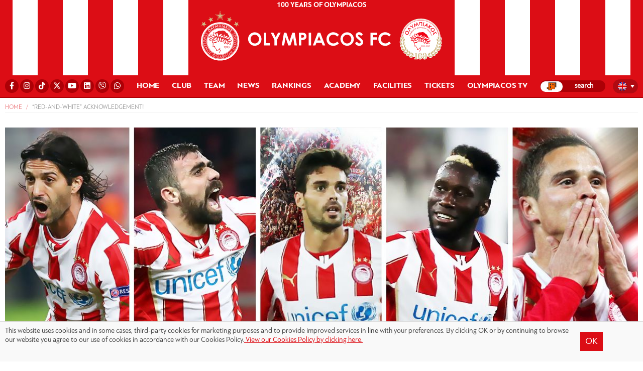

--- FILE ---
content_type: text/html; charset=UTF-8
request_url: https://www.olympiacos.org/en/2015/04/27/quot-red-and-white-quot-acknowledgement/
body_size: 14122
content:
<!DOCTYPE html>
<html xmlns="http://www.w3.org/1999/xhtml" lang="el">

<head>

<!--[if lt IE 9]>
	<link rel="stylesheet" type="text/css" href="https://www.olympiacos.org/wp-content/themes/whsk_osfp/common/css/ie8-and-down.css" />
<![endif]-->
<!--[if lte IE 8]>
	<link rel="stylesheet" type="text/css" href="https://www.olympiacos.org/wp-content/themes/whsk_osfp/common/css/ie8-and-down.css" />
<![endif]-->

  <meta charset="utf-8">
  <meta name="viewport" content="width=device-width, initial-scale=1.0">
  <meta http-equiv="X-UA-Compatible" content="IE=EmulateIE10">

  <title>&quot;Red-and-white&quot; acknowledgement! - ΟΛΥΜΠΙΑΚΟΣ - Olympiacos.org</title>

  <link rel="apple-touch-icon" sizes="57x57" href="https://www.olympiacos.org/wp-content/themes/whsk_osfp/common/imgs/favicon1/apple-icon-57x57.png">
  <link rel="apple-touch-icon" sizes="60x60" href="https://www.olympiacos.org/wp-content/themes/whsk_osfp/common/imgs/favicon1/apple-icon-60x60.png">
  <link rel="apple-touch-icon" sizes="72x72" href="https://www.olympiacos.org/wp-content/themes/whsk_osfp/common/imgs/favicon1/apple-icon-72x72.png">
  <link rel="apple-touch-icon" sizes="76x76" href="https://www.olympiacos.org/wp-content/themes/whsk_osfp/common/imgs/favicon1/apple-icon-76x76.png">
  <link rel="apple-touch-icon" sizes="114x114" href="https://www.olympiacos.org/wp-content/themes/whsk_osfp/common/imgs/favicon1/apple-icon-114x114.png">
  <link rel="apple-touch-icon" sizes="120x120" href="https://www.olympiacos.org/wp-content/themes/whsk_osfp/common/imgs/favicon1/apple-icon-120x120.png">
  <link rel="apple-touch-icon" sizes="144x144" href="https://www.olympiacos.org/wp-content/themes/whsk_osfp/common/imgs/favicon1/apple-icon-144x144.png">
  <link rel="apple-touch-icon" sizes="152x152" href="https://www.olympiacos.org/wp-content/themes/whsk_osfp/common/imgs/favicon1/apple-icon-152x152.png">
  <link rel="apple-touch-icon" sizes="180x180" href="https://www.olympiacos.org/wp-content/themes/whsk_osfp/common/imgs/favicon1/apple-icon-180x180.png">
  <link rel="icon" type="image/png" sizes="192x192" href="https://www.olympiacos.org/wp-content/themes/whsk_osfp/common/imgs/favicon1/android-icon-192x192.png">
  <link rel="icon" type="image/png" sizes="32x32" href="https://www.olympiacos.org/wp-content/themes/whsk_osfp/common/imgs/favicon1/favicon-32x32.png">
  <link rel="icon" type="image/png" sizes="96x96" href="https://www.olympiacos.org/wp-content/themes/whsk_osfp/common/imgs/favicon1/favicon-96x96.png">
  <link rel="icon" type="image/png" sizes="16x16" href="https://www.olympiacos.org/wp-content/themes/whsk_osfp/common/imgs/favicon1/favicon-16x16.png">
  <meta name="msapplication-TileColor" content="#ffffff">
  <meta name="msapplication-TileImage" content="https://www.olympiacos.org/wp-content/themes/whsk_osfp/common/imgs/favicon1/ms-icon-144x144.png">
  <meta name="theme-color" content="#ffffff">

  <script src="https://ajax.googleapis.com/ajax/libs/jquery/1.11.3/jquery.min.js"></script>

    <script src="https://www.olympiacos.org/wp-content/themes/whsk_osfp/common/owlcarousel/owl.carousel.min.js"></script>

    <link rel="stylesheet" href="https://www.olympiacos.org/wp-content/themes/whsk_osfp/common/css/jquery.bxslider.min.css" />
  
  <link rel="stylesheet" href="https://use.fontawesome.com/releases/v5.6.3/css/all.css" integrity="sha384-UHRtZLI+pbxtHCWp1t77Bi1L4ZtiqrqD80Kn4Z8NTSRyMA2Fd33n5dQ8lWUE00s/" crossorigin="anonymous">

    <script src="https://www.olympiacos.org/wp-content/themes/whsk_osfp/common/js/jquery.bxslider.min.js"></script>
  
  
    <!-- Global site tag (gtag.js) - Google Analytics -->
    <script async src="https://www.googletagmanager.com/gtag/js?id=UA-1364365-1"></script>
    <script>
    window.dataLayer = window.dataLayer || [];
    function gtag(){dataLayer.push(arguments);}
    gtag('js', new Date());

    gtag('config', 'UA-1364365-1');
    </script>
  
  <meta name='robots' content='index, follow, max-image-preview:large, max-snippet:-1, max-video-preview:-1' />
<link rel="alternate" hreflang="el" href="https://www.olympiacos.org/2015/04/27/erythroleyki-anagnorisi/" />
<link rel="alternate" hreflang="en" href="https://www.olympiacos.org/en/2015/04/27/quot-red-and-white-quot-acknowledgement/" />
<link rel="alternate" hreflang="x-default" href="https://www.olympiacos.org/2015/04/27/erythroleyki-anagnorisi/" />

	<!-- This site is optimized with the Yoast SEO plugin v17.4 - https://yoast.com/wordpress/plugins/seo/ -->
	<meta name="description" content="Five Olympiacos players are among the world&#039;s 500 most important players according to the list drawn by World Soccer." />
	<link rel="canonical" href="http://wp.mgmt.olympiacos.org/en/2015/04/27/quot-red-and-white-quot-acknowledgement/" />
	<meta property="og:locale" content="en_US" />
	<meta property="og:type" content="article" />
	<meta property="og:title" content="&quot;Red-and-white&quot; acknowledgement! - ΟΛΥΜΠΙΑΚΟΣ - Olympiacos.org" />
	<meta property="og:description" content="Five Olympiacos players are among the world&#039;s 500 most important players according to the list drawn by World Soccer." />
	<meta property="og:url" content="https://www.olympiacos.org/en/2015/04/27/quot-red-and-white-quot-acknowledgement/" />
	<meta property="og:site_name" content="ΟΛΥΜΠΙΑΚΟΣ - Olympiacos.org" />
	<meta property="article:publisher" content="https://www.facebook.com/OlympiacosFC/" />
	<meta property="article:published_time" content="2015-04-27T16:07:49+00:00" />
	<meta property="article:modified_time" content="2019-05-12T02:20:14+00:00" />
	<meta property="og:image" content="https://www.olympiacos.org/wp-content/uploads/2019/05/12/photo_thema_500.jpg" />
	<meta property="og:image:width" content="1212" />
	<meta property="og:image:height" content="620" />
	<meta name="twitter:card" content="summary_large_image" />
	<meta name="twitter:creator" content="@olympiacos_org" />
	<meta name="twitter:site" content="@olympiacos_org" />
	<meta name="twitter:label1" content="Written by" />
	<meta name="twitter:data1" content="Giannis" />
	<!-- / Yoast SEO plugin. -->


<link rel="alternate" type="application/rss+xml" title="ΟΛΥΜΠΙΑΚΟΣ - Olympiacos.org &raquo; &#8220;Red-and-white&#8221; acknowledgement! Comments Feed" href="https://www.olympiacos.org/en/2015/04/27/quot-red-and-white-quot-acknowledgement/feed/" />
		
	<link rel='stylesheet' id='wp-block-library-css'  href='https://www.olympiacos.org/wp-includes/css/dist/block-library/style.min.css' type='text/css' media='all' />
<link rel='stylesheet' id='osfp-style-css'  href='https://www.olympiacos.org/wp-content/themes/whsk_osfp/style.css' type='text/css' media='all' />
<link rel='stylesheet' id='format-css'  href='https://www.olympiacos.org/wp-content/themes/whsk_osfp/common/css/format_20250701-1.css' type='text/css' media='all' />
<link rel='stylesheet' id='slickc-css'  href='https://www.olympiacos.org/wp-content/themes/whsk_osfp/common/sl/slick.css' type='text/css' media='all' />
<link rel='stylesheet' id='slickctheme-css'  href='https://www.olympiacos.org/wp-content/themes/whsk_osfp/common/sl/slick-theme.css' type='text/css' media='all' />
<link rel='stylesheet' id='owlcarousel-css'  href='https://www.olympiacos.org/wp-content/themes/whsk_osfp/common/owlcarousel/owl.carousel.css' type='text/css' media='all' />
<link rel='stylesheet' id='owlcarouseltheme-css'  href='https://www.olympiacos.org/wp-content/themes/whsk_osfp/common/owlcarousel/owl.theme.default.css' type='text/css' media='all' />
<link rel='stylesheet' id='fancycss-css'  href='https://www.olympiacos.org/wp-content/themes/whsk_osfp/common/css/jquery.fancybox.min.css' type='text/css' media='all' />
<link rel='stylesheet' id='dflip-style-css'  href='https://www.olympiacos.org/wp-content/plugins/3d-flipbook-dflip-lite/assets/css/dflip.min.css' type='text/css' media='all' />
<link rel='stylesheet' id='wp-paginate-css'  href='https://www.olympiacos.org/wp-content/plugins/wp-paginate/css/wp-paginate.css' type='text/css' media='screen' />
<script type='text/javascript' src='https://www.olympiacos.org/wp-content/themes/whsk_osfp/common/sl/slick.min.js' id='slickjs-js'></script>
<script type='text/javascript' src='https://www.olympiacos.org/wp-content/themes/whsk_osfp/common/js/jquery.fancybox.min.js' id='fancyjs-js'></script>
<script type='text/javascript' src='https://www.olympiacos.org/wp-content/themes/whsk_osfp/common/js/script.js' id='scriptjs-js'></script>
<script type='text/javascript' src='https://www.olympiacos.org/wp-includes/js/jquery/jquery.min.js' id='jquery-core-js'></script>
<link rel="alternate" type="application/json+oembed" href="https://www.olympiacos.org/en/wp-json/oembed/1.0/embed?url=https%3A%2F%2Fwww.olympiacos.org%2Fen%2F2015%2F04%2F27%2Fquot-red-and-white-quot-acknowledgement%2F" />
<link rel="alternate" type="text/xml+oembed" href="https://www.olympiacos.org/en/wp-json/oembed/1.0/embed?url=https%3A%2F%2Fwww.olympiacos.org%2Fen%2F2015%2F04%2F27%2Fquot-red-and-white-quot-acknowledgement%2F&#038;format=xml" />
<meta name="generator" content="WPML ver:4.5.0 stt:1,4,13,2;" />
        <script>

      window.OneSignal = window.OneSignal || [];

      OneSignal.push( function() {
        OneSignal.SERVICE_WORKER_UPDATER_PATH = "OneSignalSDKUpdaterWorker.js.php";
                      OneSignal.SERVICE_WORKER_PATH = "OneSignalSDKWorker.js.php";
                      OneSignal.SERVICE_WORKER_PARAM = { scope: "/" };
        OneSignal.setDefaultNotificationUrl("https://www.olympiacos.org");
        var oneSignal_options = {};
        window._oneSignalInitOptions = oneSignal_options;

        oneSignal_options['wordpress'] = true;
oneSignal_options['appId'] = 'b13fefcb-5112-491e-b4db-d91e2da142ea';
oneSignal_options['allowLocalhostAsSecureOrigin'] = true;
oneSignal_options['welcomeNotification'] = { };
oneSignal_options['welcomeNotification']['disable'] = true;
oneSignal_options['subdomainName'] = "OLYMPIACOSFC";
oneSignal_options['promptOptions'] = { };
oneSignal_options['promptOptions']['actionMessage'] = "Θέλετε να λαμβάνετε ενημερώσεις από την ΠΑΕ ΟΛΥΜΠΙΑΚΟΣ;";
oneSignal_options['promptOptions']['acceptButtonText'] = "ΝΑΙ";
oneSignal_options['promptOptions']['cancelButtonText'] = "ΟΧΙ";
                OneSignal.init(window._oneSignalInitOptions);
                OneSignal.showSlidedownPrompt();      });

      function documentInitOneSignal() {
        var oneSignal_elements = document.getElementsByClassName("OneSignal-prompt");

        var oneSignalLinkClickHandler = function(event) { OneSignal.push(['registerForPushNotifications']); event.preventDefault(); };        for(var i = 0; i < oneSignal_elements.length; i++)
          oneSignal_elements[i].addEventListener('click', oneSignalLinkClickHandler, false);
      }

      if (document.readyState === 'complete') {
           documentInitOneSignal();
      }
      else {
           window.addEventListener("load", function(event){
               documentInitOneSignal();
          });
      }
    </script>
		<style type="text/css" id="wp-custom-css">
			#fbuilder {
	background-color: #EBECEC !important;
}
#fbuilder, #fbuilder label, #fbuilder span {
	font-size: 22px; 
}
#fbuilder, #fbuilder select {
	font-size: 22px;
	padding-top: 10px;
	padding-bottom: 10px;
}
#fbuilder, #fbuilder input[type=text], #fbuilder textarea {
	font-size: 22px;
	padding-top: 10px;
	padding-bottom: 10px;
}
#fbuilder .slots div a {
	text-decoration: none;
}
.cp_cff_clean #fbuilder .pbSubmit, .cp_cff_clean #fbuilder .pbPrevious, .cp_cff_clean #fbuilder .pbNext {
	background: #dc0d15 !important;
	font-size: 22px !important;
}
#fbuilder .ui-datepicker-title {
	background-color: #dc0d15 !important;
}
#fbuilder .ui-datepicker-header {
	text-shadow: 1px -1px 0px #dc0d15 !important;
}
.playergrid .colx60 img {
	max-height: 620px;
}

.wpml-ls-flag {
	border-radius: 50%;
}

@media (min-width: 992px) and (max-width: 1024px) {
	li.carousel-item.prel.slick-slide {
		height: calc(100vh - 175px);
	}
}

@media (min-width: 1025px) and (max-width: 1399px) {
	li.carousel-item.prel.slick-slide {
		height: calc(100vh - 65px);
	}
}

.roster-row .column {
	height:335px !important;
}

.academy-row .column {
	height:300px !important;
}

.tickets-row-gr .column {
	height:300px !important;
}

.tickets-row .column {
	height:340px !important;
}

.more-link {
	color: #ffffff !important;
	text-decoration: none !important;
}

.wpforms-submit {
	--wpforms-button-background-color: #DC0D15
}

.wpforms-entry-preview-label {
	font-size: 20px !important;
}

.wpforms-entry-preview-value {
	font-size: 20px !important;
}

/*πολιτική απορρήτου start*/

.my-accordion-table {
  width: 100%;
  border-collapse: collapse;

}
.my-accordion-table th {
  background: #f4f4f4;
  text-align: left;
  padding: 10px;
  border-bottom: 2px solid #ddd;
}
/* Στυλ για τη γραμμή που φαίνεται */
.row-summary {
  display: flex;
  justify-content: space-between;
  padding: 10px;
  cursor: pointer;
  border-bottom: 1px solid #eee;
  font-weight: bold;
}
/* Το εικονίδιο + (αλλάζει αυτόματα) */
details > summary {
  list-style: none; /* Κρύβει το default τριγωνάκι */
}
details > summary::-webkit-details-marker {
  display: none;
}
.row-summary::after {
  content: '+';
  font-size: 20px;
  font-weight: bold;
}
details[open] .row-summary::after {
  content: '-';
}
/* Το κρυφό περιεχόμενο */
.row-content {
  padding: 15px;
  background-color: #fafafa;
  border-bottom: 1px solid #ddd;
  color: #555;
	font-size: 16px;
}

/*πολιτική απορρήτου end*/		</style>
		<style id="wpforms-css-vars-root">
				:root {
					--wpforms-field-border-radius: 3px;
--wpforms-field-background-color: #ffffff;
--wpforms-field-border-color: rgba( 0, 0, 0, 0.25 );
--wpforms-field-text-color: rgba( 0, 0, 0, 0.7 );
--wpforms-label-color: rgba( 0, 0, 0, 0.85 );
--wpforms-label-sublabel-color: rgba( 0, 0, 0, 0.55 );
--wpforms-label-error-color: #d63637;
--wpforms-button-border-radius: 3px;
--wpforms-button-background-color: #066aab;
--wpforms-button-text-color: #ffffff;
--wpforms-field-size-input-height: 43px;
--wpforms-field-size-input-spacing: 15px;
--wpforms-field-size-font-size: 16px;
--wpforms-field-size-line-height: 19px;
--wpforms-field-size-padding-h: 14px;
--wpforms-field-size-checkbox-size: 16px;
--wpforms-field-size-sublabel-spacing: 5px;
--wpforms-field-size-icon-size: 1;
--wpforms-label-size-font-size: 16px;
--wpforms-label-size-line-height: 19px;
--wpforms-label-size-sublabel-font-size: 14px;
--wpforms-label-size-sublabel-line-height: 17px;
--wpforms-button-size-font-size: 17px;
--wpforms-button-size-height: 41px;
--wpforms-button-size-padding-h: 15px;
--wpforms-button-size-margin-top: 10px;

				}
			</style>
      <script async='async' src='https://www.googletagservices.com/tag/js/gpt.js'></script>
<script>
var googletag = googletag || {};
googletag.cmd = googletag.cmd || [];
</script>

<script>
googletag.cmd.push(function() {  
googletag.defineSlot('/1005655/inside_skin', [1920, 1200], 'skin').addService(googletag.pubads());
// googletag.defineSlot('/1005655/inside_300x250_a', [[300, 250], [300, 600]], '300x250_a').addService(googletag.pubads());
// googletag.defineSlot('/1005655/inside_300x250_b', [[300, 250], [300, 600]], '300x250_b').addService(googletag.pubads());
// googletag.defineSlot('/1005655/inside_970x250', [[970, 250], [728, 90]], '970x250').addService(googletag.pubads());
googletag.pubads().setTargeting('lang', 'en') 
googletag.pubads().collapseEmptyDivs(true);
googletag.enableServices();
});
</script>
    <script type="text/javascript" src="https://cdnjs.cloudflare.com/ajax/libs/font-awesome/6.4.2/js/all.min.js"></script>
    <script type="text/javascript">
        var faTikTok = {
            prefix: 'fab',
            iconName: 'tiktok',
            icon: [24, 24, [], 'e001', 'M12.53.02C13.84 0 15.14.01 16.44 0c.08 1.53.63 3.09 1.75 4.17 1.12 1.11 2.7 1.62 4.24 1.79v4.03c-1.44-.05-2.89-.35-4.2-.97-.57-.26-1.1-.59-1.62-.93-.01 2.92.01 5.84-.02 8.75-.08 1.4-.54 2.79-1.35 3.94-1.31 1.92-3.58 3.17-5.91 3.21-1.43.08-2.86-.31-4.08-1.03-2.02-1.19-3.44-3.37-3.65-5.71-.02-.5-.03-1-.01-1.49.18-1.9 1.12-3.72 2.58-4.96 1.66-1.44 3.98-2.13 6.15-1.72.02 1.48-.04 2.96-.04 4.44-.99-.32-2.15-.23-3.02.37-.63.41-1.11 1.04-1.36 1.75-.21.51-.15 1.07-.14 1.61.24 1.64 1.82 3.02 3.5 2.87 1.12-.01 2.19-.66 2.77-1.61.19-.33.4-.67.41-1.06.1-1.79.06-3.57.07-5.36.01-4.03-.01-8.05.02-12.07z']
        }

        FontAwesome.library.add(
            faTikTok
        )
    </script>

</head>

<body class="post-template-default single single-post postid-47201 single-format-standard osfp en" itemscope="itemscope" itemtype="https://schema.org/WebPage">


  
  <header id="Identity" class="redbg animatedx">

    <div class="wrapheader">
      <div class="redLINES leftside">
        <span>O</span>
        <span>L</span>
        <span>Y</span>
        <span>M</span>
        <span>P</span>
        <span>I</span>
        <span>A</span>
        <span>C</span>
        <span>O</span>
        <span>S</span>
        <span>&nbsp;</span>
        <span>1</span>
        <span>9</span>
        <span>2</span>
        <span>5</span>
      </div>
      <div class="redlogo redbg prel">
        <div id="punch">
          <div id="nav-icon1">
            <span></span>
            <span></span>
            <span></span>
          </div>
        </div>
        <div id="mmL">
          <li class="lang">
<div
	 class="wpml-ls-statics-shortcode_actions wpml-ls wpml-ls-legacy-dropdown js-wpml-ls-legacy-dropdown">
	<ul>

		<li tabindex="0" class="wpml-ls-slot-shortcode_actions wpml-ls-item wpml-ls-item-en wpml-ls-current-language wpml-ls-last-item wpml-ls-item-legacy-dropdown">
			<a href="#" class="js-wpml-ls-item-toggle wpml-ls-item-toggle">
                                                    <img
            class="wpml-ls-flag"
            src="https://www.olympiacos.org/wp-content/plugins/sitepress-multilingual-cms/res/flags/en.png"
            alt="English"
            width=18
            height=12
    /></a>

			<ul class="wpml-ls-sub-menu">
				
					<li class="wpml-ls-slot-shortcode_actions wpml-ls-item wpml-ls-item-el wpml-ls-first-item">
						<a href="https://www.olympiacos.org/2015/04/27/erythroleyki-anagnorisi/" class="wpml-ls-link">
                                                                <img
            class="wpml-ls-flag"
            src="https://www.olympiacos.org/wp-content/plugins/sitepress-multilingual-cms/res/flags/el.png"
            alt="Greek"
            width=18
            height=12
    /></a>
					</li>

							</ul>

		</li>

	</ul>
</div>
</li>
        </div>
        <div id="TopMenu" style="padding: 0;">
          <div class="flexgrid" style="justify-content: center;">
            <li>
              <a href="/en/news/100-years-of-olympiacos/" style="color: #fff !important;">100 YEARS OF OLYMPIACOS</a>            </li>
          </div>
        </div>

          <a href="/en/">          <img src="https://www.olympiacos.org/wp-content/themes/whsk_osfp/common/imgs/olympiacos_logo.svg" alt="Olympiacos FC" class="mainlogo" />
        </a>
      </div>
      <div class="redLINES rightside">
        <span>O</span>
        <span>L</span>
        <span>Y</span>
        <span>M</span>
        <span>P</span>
        <span>I</span>
        <span>A</span>
        <span>C</span>
        <span>O</span>
        <span>S</span>
        <span>&nbsp;</span>
        <span>1</span>
        <span>9</span>
        <span>2</span>
        <span>5</span>
      </div>
    </div>
    <div id="primaryMenu">
      <nav class="gridrow prnav">
        <li class="socialli">
          <div class="flexgrid">
            <a rel="nofollow" href="https://www.facebook.com/OlympiacosFC/" target="_blank"><i class="fab fa-facebook-f"></i><span style="display: none !important;">Facebook</span></a>
              <a rel="nofollow" href="http://www.instagram.com/olympiacosfc/" target="_blank"><i class="fab fa-instagram"></i><span style="display: none !important;">Instagram</span></a>
              <a rel="nofollow" href="https://www.tiktok.com/@olympiacosfc" target="_blank"><i class="fab fa-tiktok"></i><span style="display: none !important;">TikTok</span></a>
            <a rel="nofollow" href="http://www.twitter.com/olympiacosfc/" target="_blank"><i class="fab fa-x-twitter"></i><span style="display: none !important;">X</span></a>
            <a rel="nofollow" href="http://www.youtube.com/olympiacosfc/" target="_blank"><i class="fab fa-youtube"></i><span style="display: none !important;">YouTube</span></a>
              <a rel="nofollow" href="https://www.linkedin.com/company/olympiacos-fc" target="_blank"><i class="fab fa-linkedin"></i><span style="display: none !important;">Linkedin</span></a>
            <a rel="nofollow" href="https://vb.me/e36fcf" target="_blank"><i class="fab fa-viber"></i><span style="display: none !important;">Viber</span></a>
            <a rel="nofollow" href="https://whatsapp.com/channel/0029VaHmT0cEQIauTGnF642C" target="_blank"><i class="fab fa-whatsapp"></i><span style="display: none !important;">WhatsApp</span></a>
          </div>
        </li>

                  <li class=""><a href="/en/">HOME</a></li>
<li class="dropdown">
  <span class="dropbtn">CLUB</span>
  <div class="dropdown-content">
      <div class="menuwrapper">
      <div class="gridrow row">
        <div class="column">
          <h3>MANAGEMENT</h3>
          <a href="/en/member/evangelos-marinakis/">PRESIDENT</a>
          <a href="/en/board-of-directors/">BOARD OF DIRECTORS</a>
        </div>
        <div class="column">
          <h3>HISTORY</h3>
          <a href="/en/olympiacos-history/">HISTORY</a>
          <a href="/en/trophies/">TROPHIES</a>
<!--           <a href="/en/news/veterans/">VETERANS</a> -->
          <a href="/en/news/90-years-of-olympiacos/">90 YEARS OF OLYMPIACOS</a>
          <a href="/en/news/100-years-of-olympiacos/">100 YEARS OF OLYMPIACOS</a>
        </div>
        <div class="column">
          <h3>SOCIAL RESPONSIBILITY</h3>
          <a href="/en/news/social-responsibility/">NEWS</a>
          <a href="/en/social-responsibility/" >MEDIA GALLERY</a>
          <a href="/en/news/unicef/" >UNICEF</a>
        </div>
        <div class="column">
          <h3>PRESS OFFICE</h3>
          <a href="/en/accreditations/">ACCREDITATIONS</a>
          <a href="/en/match-programmes/">MATCHDAY PROGRAMMES</a>
          <a href="/en/contact-information/">CONTACT</a>
        </div>
      </div>
      </div>
    </div>
</li>

<li class="dropdown">
  <span class="dropbtn">TEAM</span>
  <div class="dropdown-content">
      <div class="menuwrapper">
      <div class="gridrow row roster-row">
          <div class="column-mobile">
            <h3>ROSTER</h3>
            <a href="/en/team/">ALL PLAYERS</a>
          </div>
          <div class="column">
            <h3>STAFF</h3>
            <a href="/en/sport-director/sport-director/">SPORTS DIRECTOR</a>
<!--              <a href="/en/assist-sp-director/assistant-sport-director/">ASSISTANT SPORTS DIRECTOR</a>-->
            <a href="/en/strategic-advisor/strategic-advisor/">STRATEGIC ADVISOR</a>
                        <a href="https://www.olympiacos.org/en/coachingstaff/head-coach/">COACH</a>
                        <a href="/en/coachcategory/assistants-to-coach/">ASSISTANTS TO COACH</a>
            <a href="/en/coachcategory/coaching-staff/">COACHING STAFF</a>
            <a href="/en/coachcategory/medical-team/">MEDICAL TEAM</a>
<!--            <a href="/en/coachcategory/scouters/">SCOUTERS</a>-->
          </div>
        <div class="column">
         <a href="/en/team/" class="theroster">ROSTER</a>

                    <a href="https://www.olympiacos.org/en/player/alexandros-paschalakis/" class="lettex">1 | Alexandros Paschalakis</a>
                                    <a href="https://www.olympiacos.org/en/player/nikolaos-botis/" class="lettex">31 | Nikolaos Botis</a>
                                    <a href="https://www.olympiacos.org/en/player/giorgos-kouraklis/" class="lettex">61 | Giorgos Kouraklis</a>
                                    <a href="https://www.olympiacos.org/en/player/konstantinos-tzolakis/" class="lettex">88 | Konstantinos Tzolakis</a>
                                    <a href="https://www.olympiacos.org/en/player/francisco-ortega/" class="lettex">3 | Francisco Ortega</a>
                                    <a href="https://www.olympiacos.org/en/player/giulian-biancone/" class="lettex">4 | Giulian Biancone</a>
                                    <a href="https://www.olympiacos.org/en/player/lorenzo-pirola/" class="lettex">5 | Lorenzo Pirola</a>
            </div><div class="column">                        <a href="https://www.olympiacos.org/en/player/alexis-kalogeropoulos/" class="lettex">6 | Alexis Kalogeropoulos</a>
                                    <a href="https://www.olympiacos.org/en/player/costinha/" class="lettex">20 | Costinha</a>
                                    <a href="https://www.olympiacos.org/en/player/ruben-vezo/" class="lettex">21 | Rúben Vezo</a>
                                    <a href="https://www.olympiacos.org/en/player/rodinei/" class="lettex">23 | Rodinei</a>
                                    <a href="https://www.olympiacos.org/en/player/gustavo-mancha/" class="lettex">39 | Gustavo Mancha</a>
                                    <a href="https://www.olympiacos.org/en/player/panagiotis-retsos/" class="lettex">45 | Panagiotis Retsos</a>
                                    <a href="https://www.olympiacos.org/en/player/bruno-onyemaechi/" class="lettex">70 | Bruno Onyemaechi</a>
            </div><div class="column">                        <a href="https://www.olympiacos.org/en/player/diogo-nascimento/" class="lettex">8 | Diogo Nascimento</a>
                                    <a href="https://www.olympiacos.org/en/player/gelson-martins/" class="lettex">10 | Gelson Martins</a>
                                    <a href="https://www.olympiacos.org/en/player/dani-garcia/" class="lettex">14 | Dani García</a>
                                    <a href="https://www.olympiacos.org/en/player/lorenzo-scipioni/" class="lettex">16 | Lorenzo Scipioni</a>
                                    <a href="https://www.olympiacos.org/en/player/chiquinho/" class="lettex">22 | Chiquinho</a>
                                    <a href="https://www.olympiacos.org/en/player/gabriel-strefezza/" class="lettex">27 | Gabriel Strefezza</a>
                                    <a href="https://www.olympiacos.org/en/player/santiago-hezze/" class="lettex">32 | Santiago Hezze</a>
            </div><div class="column">                        <a href="https://www.olympiacos.org/en/player/daniel-podence-2/" class="lettex">56 | Daniel Podence</a>
                                    <a href="https://www.olympiacos.org/en/player/argyris-liatsikouras/" class="lettex">67 | Argyris Liatsikouras</a>
                                    <a href="https://www.olympiacos.org/en/player/stavros-pnevmonidis/" class="lettex">80 | Stavros Pnevmonidis</a>
                                    <a href="https://www.olympiacos.org/en/player/christos-mouzakitis/" class="lettex">96 | Christos Mouzakitis</a>
                                    <a href="https://www.olympiacos.org/en/player/yusuf-yazici/" class="lettex">97 | Yusuf Yazıcı</a>
                                    <a href="https://www.olympiacos.org/en/player/ayoub-el-kaabi/" class="lettex">9 | Ayoub El Kaabi</a>
                                    <a href="https://www.olympiacos.org/en/player/roman-yaremchuk/" class="lettex">11 | Roman Yaremchuk</a>
                                    <a href="https://www.olympiacos.org/en/player/mehdi-taremi/" class="lettex">99 | Mehdi Taremi</a>
                                  </div>
        </div>
    </div>
  </div>
</li>

<li class="dropdown">
  <span class="dropbtn">NEWS</span>
  <div class="dropdown-content">
      <div class="menuwrapper">
      <div class="gridrow row">
        <div class="column">
          <h3>GENERAL NEWS</h3>
          <a href="/en/latest-news/">LATEST NEWS</a>
          <a href="/en/news/tributes/">TRIBUTES</a>
        </div>
        <div class="column">
          <h3>MATCHES</h3>
          <a href="/en/news/superleague/">STOIXIMAN SUPER LEAGUE</a>
          <a href="/en/news/greek-cup/">GREEK CUP</a>
          <a href="/en/news/greek-super-cup/">GREEK SUPER CUP</a>
          <a href="/en/news/champions-league/">UEFA CHAMPIONS LEAGUE</a>
          <a href="/en/news/europa-league/">UEFA EUROPA LEAGUE</a>
          <a href="/en/news/europa-conference-league/">UEFA CONFERENCE LEAGUE</a>
          <a href="/en/news/friendly-match/">FRIENDLIES</a>
<!--          <a href="/en/news/superleague2/">SUPERLEAGUE 2</a>-->
        </div>
        <div class="column">
          <h3>OTHER SECTIONS</h3>
          <a href="/en/news/academy/">ACADEMY</a>
          <a href="/en/news/schools/">SCHOOLS</a>
        </div>
        <div class="column">
          <h3>COMMERCIAL NEWS</h3>
          <a href="/en/news/sponsors/">SPONSORS</a>
          <a href="/en/news/products/">PRODUCTS</a>
        </div>
        </div>
      </div>
  </div>
</li>

<li class="dropdown">
  <span class="dropbtn">RANKINGS</span>
  <div class="dropdown-content">
      <div class="menuwrapper">
      <div class="gridrow row">
          <div class="column minize">
            <h3>LEAGUES</h3>
            <a href="/en/vathmologies/super-league/">STOIXIMAN SUPER LEAGUE</a>
            <a href="/en/vathmologies/greek-cup/">GREEK CUP</a>
            <a href="/en/vathmologies/greek-super-cup/">GREEK SUPER CUP</a>
            <a href="/en/vathmologies/champions-league/">UEFA CHAMPIONS LEAGUE</a>
<!--            <a href="/en/vathmologies/europa-league/">UEFA EUROPA LEAGUE</a>-->
<!--              <a href="/en/vathmologies/europa-conference-league/">UEFA EUROPA CONFERENCE LEAGUE</a>-->
          </div>
        </div>
    </div>
  </div>
</li>

<li class="dropdown">
  <span class="dropbtn">ACADEMY</span>
  <div class="dropdown-content">
      <div class="menuwrapper">
      <div class="gridrow row">
        <div class="column">
          <h3>ACADEMY</h3>
<!--            <a href="/en/director-of-academy/director-of-academy/">DIRECTOR OF ACADEMY</a>-->
           <!-- <a href="/en/academy-tech-advisor/academy-technical-advisor/">ACADEMY TECHNICAL ADVISOR</a>-->
          <a href="/en/history-honours/">IDENTITY</a>
          <a href="/en/competitive-teams/">HONOURS</a>
<!--          <a href="/omada-k19/">U19</a>-->
          <!--<a href="/omada-k17/">K17</a>-->
          <!--<a href="/omada-k15/">K15</a>-->
<!--           <a href="/en/news/academy/">NEWS</a>
          <a href="/media-akadimies/">MEDIA GALLERY</a> -->
        </div>
          <div class="column">
            <h3>SCHOOLS</h3>
            <a href="/en/school-notes/">WELCOME NOTES</a>
            <a href="/en/schools-information/">INFORMATION</a>
            <a href="/en/greece-map/">MAP SCHOOLS GREECE</a>
            <a href="/en/map-schools-worldwide/">MAP SCHOOLS WORLDWIDE</a>
            <a href="/en/competitions/">COMPETITIONS</a>
          </div>
          <div class="column">
            <h3>NEWS</h3>
            <a href="/en/schedule-of-central-schools-of-football/">SCHEDULE OF CENTRAL SCHOOLS OF FOOTBALL</a>
            <a href="/en/academy-contact-information">CONTACT INFORMATION</a>
              <span class="socialli">
                  <br />
                  <br />
                  <a rel="nofollow" href="https://www.facebook.com/olyfcacademy/" target="_blank" style="display: inline-block"><i class="fab fa-facebook-f"></i><span style="display: none !important;">Facebook</span></a>
                  <a rel="nofollow" href="https://twitter.com/olyfcacademy" target="_blank" style="display: inline-block"><i class="fab fa-x-twitter"></i><span style="display: none !important;">X</span></a>
                  <a rel="nofollow" href="https://www.instagram.com/olyfcacademy/" target="_blank" style="display: inline-block"><i class="fab fa-instagram"></i><span style="display: none !important;">Instagram</span></a>
              </span>
          </div>
<!--          <div class="column">-->
<!--              <h3>OLYMPIACOS U23</h3>-->
<!--              <a href="/en/olympiacos-u23-team-director/">TEAM DIRECTOR</a>-->
<!--              <a href="/en/olympiacos-u23-general-manager/">GENERAL MANAGER</a>-->
<!--              <a href="/en/olympiacos-u23/">COACHING STAFF</a>-->

<!--          </div>-->
        </div>
      </div>
  </div>
</li>

<li class="dropdown">
  <span class="dropbtn">FACILITIES</span>
  <div class="dropdown-content">
      <div class="menuwrapper">
      <div class="gridrow row">
        <div class="column">
          <h3>KARAISKAKI STADIUM</h3>
          <a href="/en/g-karaiskakis-stadium/">HISTORY</a>
          <a href="/en/seating-plan/">SEATING PLAN</a>
          <a href="/en/access-maps">ACCESS</a>
        </div>
        <div class="column">
          <h3>FACILITIES</h3>
            <a href="/en/olympiacos-fc-headquarters/">OLYMPIACOS HQ</a>
            <a href="/en/rentis-training-centre/">RENTIS TRAINING CENTRE</a>
            <a href="/en/olympiacos-museum/">MUSEUM</a>
        </div>
        </div>
    </div>
  </div>
</li>
<li class="dropdown">
  <span class="dropbtn">TICKETS</span>
  <div class="dropdown-content">
      <div class="menuwrapper">
      <div class="gridrow row tickets-row">
          <div class="column">
              <h3>KARAISKAKI STADIUM</h3>
              <a href="https://www.ticketmaster.gr/olympiacos/showProductList.html" target="_blank">ONLINE TICKETING</a>
            <a href="/en/seating-plan/">SEATING PLAN</a>
            <a href="/en/news/tickets/">ANNOUNCEMENTS</a>
              <a href="https://www.olympiacos.org/wp-content/themes/whsk_osfp/common/files/eisitiria_diarkeias_2025_26.pdf" target="_blank">SEASON TICKETS</a>
              <a href="/en/terms-and-conditions-of-entry-for-season-tickets/">TERMS & CONDITIONS OF ENTRY FOR SEASON TICKETS</a>
              <a href="/en/single-ticket-terms-and-conditions-of-issue/">SINGLE TICKET TERMS AND CONDITIONS OF ISSUE</a>
              <a href="/en/transfer-terms/">TRANSFER TERMS & CONDITIONS</a>
              <a href="/en/stadium-regulations/">STADIUM REGULATIONS</a>
              <a href="/en/ticket-holders-privacy-notice/">TICKET HOLDERS’ PRIVACY NOTICE</a>
          </div>
          <div class="column">
              <h3>MUSEUM</h3>
              <a href="https://www.ticketmaster.gr/mouseio-olympiakou_sen_2007223.html" target="_blank">MUSEUM TICKET PURCHASE</a>
              <a href="https://www.ticketmaster.gr/olympiacos-robokeeper_sen_2007345.html" target="_blank">ROBOKEEPER TICKETS</a>
              <a href="https://www.olympiacos.org/en/terms-and-conditions-of-entry-to-the-museum/" target="_blank">TERMS AND CONDITIONS OF ENTRY</a>
          </div>
        </div>
    </div>
  </div>
</li>
<li><a href="/en/olympiacos-tv/">OLYMPIACOS TV</a></li>
                <li class="searchmenu"><form method="get" id="searchform" action="https://www.olympiacos.org/en/">
  <label for="s" class="assistive-text"><img src="https://www.olympiacos.org/wp-content/themes/whsk_osfp/common/imgs/box_logo_2020-01-12.jpg" alt="Search BOX" /></label>
        <input type="text" class="field" name="s" id="s" placeholder="search" onfocus="this.placeholder = ''" onblur="this.placeholder = 'search'" />
      <input type="submit" class="submit" name="submit" id="searchsubmit" value="Search" style="display: none;" />
</form>

</li>
        <li class="lang">
<div
	 class="wpml-ls-statics-shortcode_actions wpml-ls wpml-ls-legacy-dropdown js-wpml-ls-legacy-dropdown">
	<ul>

		<li tabindex="0" class="wpml-ls-slot-shortcode_actions wpml-ls-item wpml-ls-item-en wpml-ls-current-language wpml-ls-last-item wpml-ls-item-legacy-dropdown">
			<a href="#" class="js-wpml-ls-item-toggle wpml-ls-item-toggle">
                                                    <img
            class="wpml-ls-flag"
            src="https://www.olympiacos.org/wp-content/plugins/sitepress-multilingual-cms/res/flags/en.png"
            alt="English"
            width=18
            height=12
    /></a>

			<ul class="wpml-ls-sub-menu">
				
					<li class="wpml-ls-slot-shortcode_actions wpml-ls-item wpml-ls-item-el wpml-ls-first-item">
						<a href="https://www.olympiacos.org/2015/04/27/erythroleyki-anagnorisi/" class="wpml-ls-link">
                                                                <img
            class="wpml-ls-flag"
            src="https://www.olympiacos.org/wp-content/plugins/sitepress-multilingual-cms/res/flags/el.png"
            alt="Greek"
            width=18
            height=12
    /></a>
					</li>

							</ul>

		</li>

	</ul>
</div>
</li>
      </nav>
    </div>
    <script>
      var dropbtn = document.querySelectorAll('nav.gridrow > li.dropdown');
      for (var i = 0; i < dropbtn.length; i++) {
        dropbtn[i].addEventListener("click", function(){ this.classList.toggle('active'); });
      }
    </script>

    <script type="application/ld+json">
    {
      "@context": "https://schema.org",
      "@type": "SportsTeam",
      "name": "ΟΛΥΜΠΙΑΚΟΣ",
      "alternateName": "OLYMPIACOS",
      "url": "https://www.olympiacos.org/",
      "logo": "https://www.olympiacos.org/wp-content/themes/whsk_osfp/common/imgs/Olympiacos_FC_logo.png",
      "sameAs": [
        "https://www.facebook.com/OlympiacosFC/",
        "https://www.twitter.com/olympiacosfc",
        "http://www.instagram.com/olympiacosfc/",
        "http://www.youtube.com/olympiacosfc/"
      ]
    }
    </script>

  </header>
  <div id="primary" class="content-area">
    
    <div class="blankspace"></div>

<div class="gridrow">
  <div id="BREADCRUMBS">
    <span class="homel">
      HOME    </span>
        <span class="last-item">
      &#8220;Red-and-white&#8221; acknowledgement!    </span>
  </div>
</div>
<article id="47201" class="gridrow">
  <header>

    
    <div class="prel main-image-container">
      <!-- Copy & Pasted from YouTube -->
            <img src="https://www.olympiacos.org/wp-content/uploads/2019/05/12/photo_thema_500.jpg" alt="&#8220;Red-and-white&#8221; acknowledgement!" />
          </div>

    <div class="tooth-row">
            <h1 class="entry-title problack f38 dark-c">
        &#8220;Red-and-white&#8221; acknowledgement!      </h1>
      <h2 class="post-summary promedium dark-c f22">
        <p>
	Five Olympiacos players are among the world's 500 most important players according to the list drawn by World Soccer.</p>
      </h2>

      <span class="postDate greyc normaltext">27.04.2015</span>
    </div>
  </header>
  <div class="post-body tooth-row">

    <div class="social-column">
      <div class="sticky-element sticky">
        <div class="addthis_inline_share_toolbox_pv10"></div>
      </div>
    </div>

    <div class="left-column">
      <p>
	The distinctions of Olympiacos both on a European and an international level are constant and surpass the narrow Greek football limits! This is proven by the club&#8217;s achievements abroad, the collaborations concluded both on and off the pitch, as well as the acknowledgment granted by organisations and clubs from all over the world.</p>
<p>
	<img loading="lazy" class=" alignleft size-full wp-image-47125" alt="" src="https://www.olympiacos.org/wp-content/uploads/2015/04/04/world_soccer_500_1.jpg" style="width: 200px; height: 273px; border-width: 2px; border-style: solid; margin: 2px; float: left;" width="460" height="629" srcset="https://www.olympiacos.org/wp-content/uploads/2015/04/04/world_soccer_500_1.jpg 460w, https://www.olympiacos.org/wp-content/uploads/2015/04/04/world_soccer_500_1-219x300.jpg 219w" sizes="(max-width: 460px) 100vw, 460px" />The successes of the Legend are greatly due to the important players the club has; these are players whose worth is acknowledged abroad! A great example is the list published by World Soccer magazine, included in its April issue, that talks about the world&#8217;s 500 most important players!</p>
<p>	Five Olympiacos players who currently play for our side feature among them; as is expected, no other Greek club has more players in this list. These players are Dominguez, Maniatis, Masuaku, Afellay and Botía, who appear next to really important players of world football!</p>
<p>	There are more… &#8220;red-and-white&#8221; players in this list, as Kolovos who belongs to our club is also part of the 500; the same goes for Manolas who last summer said goodbye to Piraeus after two years of a significant presence in the Legend and departed for Rome!</p>
<p>
	<img loading="lazy" class=" size-full wp-image-47129" alt="" src="https://www.olympiacos.org/wp-content/uploads/2015/04/04/botia_chori_masuaku_0.jpg" style="width: 600px; height: 339px;" width="3257" height="1839" srcset="https://www.olympiacos.org/wp-content/uploads/2015/04/04/botia_chori_masuaku_0.jpg 3257w, https://www.olympiacos.org/wp-content/uploads/2015/04/04/botia_chori_masuaku_0-300x169.jpg 300w, https://www.olympiacos.org/wp-content/uploads/2015/04/04/botia_chori_masuaku_0-768x434.jpg 768w, https://www.olympiacos.org/wp-content/uploads/2015/04/04/botia_chori_masuaku_0-1024x578.jpg 1024w" sizes="(max-width: 3257px) 100vw, 3257px" /></p>
<p>	The comments of the magazine for our players are laudatory and this proves that Olympiacos and its President, Mr Marinakis, have lay the foundations to make this club even bigger and to continue and increase the successes of the club both in Greece and in Europe!</p>
<p>	<img loading="lazy" class=" size-full wp-image-47133" alt="" src="https://www.olympiacos.org/wp-content/uploads/2015/04/04/chori_maniatis.jpg" style="width: 600px; height: 382px;" width="1712" height="1089" srcset="https://www.olympiacos.org/wp-content/uploads/2015/04/04/chori_maniatis.jpg 1712w, https://www.olympiacos.org/wp-content/uploads/2015/04/04/chori_maniatis-300x191.jpg 300w, https://www.olympiacos.org/wp-content/uploads/2015/04/04/chori_maniatis-768x489.jpg 768w, https://www.olympiacos.org/wp-content/uploads/2015/04/04/chori_maniatis-1024x651.jpg 1024w" sizes="(max-width: 1712px) 100vw, 1712px" /></p>


        </div>



    <div class="right-column" id="Post-Sidebar">
      <div class="sticky-element sticky">
                    <div style="height:20px;width:100%;"></div>
          <a href="https://www.piraeusbank.gr/el/idiwtes/proionta-upiresies/kartes/pistwtikes/olympiacos-fc-visa" target="_blank">
            <img src="https://www.olympiacos.org/wp-content/themes/whsk_osfp/common/banners/winbank300X250_20250924.gif" />
          </a>
      </div>
    </div>
  </div>
</article>
<div id="RELATEDPOSTS" class="gridrow padlr">
                  <h3 class="entry-title pro problack f32 greyc borderb">
      LATEST NEWS      </h3>
      <div class="flexwrap threecols">
             <article class="postTiles">
    <div class="mask-image prel">
    <a href="https://www.olympiacos.org/en/2026/01/24/win-ahead-of-amsterdam/" title="Win Ahead of Amsterdam">
      <div class="absimage lazy" data-src="https://www.olympiacos.org/wp-content/uploads/2026/01/24/6823362-768x511.jpg"></div>
    </a>
  </div>
  <div class="mask-title">
        <h3 class="postTitle probold">
      <a href="https://www.olympiacos.org/en/2026/01/24/win-ahead-of-amsterdam/" title="Win Ahead of Amsterdam">
        Win Ahead of Amsterdam      </a>
    </h3>
    <span class="normaltext postSummary">
            Olympiacos secured all three points with a 1-0 victory over Volos for the Stoiximan Super League.
          </span>
    
        <span class="postDate greyc normaltext">
      24.01.2026            </span>
      </div>
</article>              <article class="postTiles">
    <div class="mask-image prel">
    <a href="https://www.olympiacos.org/en/2026/01/21/mendilibar-we-gave-everything-on-the-pitch/" title="Mendilibar: “We Gave Everything on the Pitch”">
      <div class="absimage lazy" data-src="https://www.olympiacos.org/wp-content/uploads/2026/01/20/6819238-768x512.jpg"></div>
    </a>
  </div>
  <div class="mask-title">
        <h3 class="postTitle probold">
      <a href="https://www.olympiacos.org/en/2026/01/21/mendilibar-we-gave-everything-on-the-pitch/" title="Mendilibar: “We Gave Everything on the Pitch”">
        Mendilibar: “We Gave Everything on the Pitch”      </a>
    </h3>
    <span class="normaltext postSummary">
            The press conference of Olympiacos head coach José Luis Mendilibar following the 2-0 victory over Bayer 04 Leverkusen.
          </span>
    
        <span class="postDate greyc normaltext">
      21.01.2026            </span>
      </div>
</article>              <article class="postTiles">
    <div class="mask-image prel">
    <a href="https://www.olympiacos.org/en/2026/01/21/the-legend-stuns-leverkusen-in-karaiskakis-fortress/" title="The Legend stuns Leverkusen in Karaiskakis Fortress">
      <div class="absimage lazy" data-src="https://www.olympiacos.org/wp-content/uploads/2026/01/20/6819339-768x511.jpg"></div>
    </a>
  </div>
  <div class="mask-title">
        <h3 class="postTitle probold">
      <a href="https://www.olympiacos.org/en/2026/01/21/the-legend-stuns-leverkusen-in-karaiskakis-fortress/" title="The Legend stuns Leverkusen in Karaiskakis Fortress">
        The Legend stuns Leverkusen in Karaiskakis Fortress      </a>
    </h3>
    <span class="normaltext postSummary">
            Olympiacos defeated Bayer 04 Leverkusen 2–0 at the “G. Karaiskakis” Stadium in League Phase’s MD7 of the UEFA Champions League.
          </span>
    
        <span class="postDate greyc normaltext">
      21.01.2026            </span>
      </div>
</article>              <article class="postTiles">
    <div class="mask-image prel">
    <a href="https://www.olympiacos.org/en/2026/01/19/press-conference-ahead-of-the-bayer-04-leverkusen-olympiacos-match/" title="Press Conference ahead of the Bayer 04 Leverkusen – Olympiacos match">
      <div class="absimage lazy" data-src="https://www.olympiacos.org/wp-content/uploads/2026/01/19/6817459-768x512.jpg"></div>
    </a>
  </div>
  <div class="mask-title">
        <h3 class="postTitle probold">
      <a href="https://www.olympiacos.org/en/2026/01/19/press-conference-ahead-of-the-bayer-04-leverkusen-olympiacos-match/" title="Press Conference ahead of the Bayer 04 Leverkusen – Olympiacos match">
        Press Conference ahead of the Bayer 04 Leverkusen – Olympiacos match      </a>
    </h3>
    <span class="normaltext postSummary">
            Statements by José Luis Mendilibar and Gelson Martins at the press conference ahead of the match against Bayer 04 Leverkusen at the “G. Karaiskakis” Stadium.
          </span>
    
        <span class="postDate greyc normaltext">
      19.01.2026            </span>
      </div>
</article>              <article class="postTiles">
    <div class="mask-image prel">
    <a href="https://www.olympiacos.org/en/2026/01/16/the-best-gear-up-with-predator-and-f50-which-side-are-you-on/" title="The Best Gear Up with Predator and F50 – Which Side Are You On?">
      <div class="absimage lazy" data-src="https://www.olympiacos.org/wp-content/uploads/2026/01/16/global-main_pack_1_born_for_goals-football-ss26-launch-pn_android-rich_push_1-768x384.jpeg"></div>
    </a>
  </div>
  <div class="mask-title">
        <h3 class="postTitle probold">
      <a href="https://www.olympiacos.org/en/2026/01/16/the-best-gear-up-with-predator-and-f50-which-side-are-you-on/" title="The Best Gear Up with Predator and F50 – Which Side Are You On?">
        The Best Gear Up with Predator and F50 – Which Side Are You On?      </a>
    </h3>
    <span class="normaltext postSummary">
            For Spring / Summer 2026, adidas is unveiling its newest boot back containing the latest Predator and F50 football boots.
          </span>
    
        <span class="postDate greyc normaltext">
      16.01.2026            </span>
      </div>
</article>              <article class="postTiles">
    <div class="mask-image prel">
    <a href="https://www.olympiacos.org/en/2026/01/15/mendilibar-we-have-to-respond/" title="Mendilibar: “We have to respond”">
      <div class="absimage lazy" data-src="https://www.olympiacos.org/wp-content/uploads/2026/01/14/6810659-768x512.jpg"></div>
    </a>
  </div>
  <div class="mask-title">
        <h3 class="postTitle probold">
      <a href="https://www.olympiacos.org/en/2026/01/15/mendilibar-we-have-to-respond/" title="Mendilibar: “We have to respond”">
        Mendilibar: “We have to respond”      </a>
    </h3>
    <span class="normaltext postSummary">
            The statement of Olympiacos head coach José Luis Mendilibar following the match against PAOK.
          </span>
    
        <span class="postDate greyc normaltext">
      15.01.2026            </span>
      </div>
</article>        </div>
</div>
      </div>
<div id="Newsletter">
  <div class="gridrow">
    <span class="sectionTitle redc">
      SUBSCRIBE TO OUR NEWSLETTER      </span>
    <span class="sectiondesc redc f20">
All the latest news from our team in your e-mail
      </span>
    <div class="form">
      <a href="/newsletter/" class="buttonlink">
SUBSCRIBE      </a>
    </div>
    <span class="f20 greyc1 notice">
      I wish to receive Club newsletters, updates on competitions, new products and services, ticket distribution and offers by official sponsors and partners of Olympiacos FC; ; I have also read and accepted the <a href="/en/terms-of-use/">terms of use</a>.    </span>
  </div>
</div>
<footer id="colophone">
  <div class="redbg gridrow footer-element">
    <div class="tablerow fullwidth pad40">
      <div class="flexgrid" id="footer1UP">
      <div class="footer-logo">
        <a href="/">
          <img src="https://www.olympiacos.org/wp-content/themes/whsk_osfp/common/imgs/olympiacos_logo.svg" alt="olympiacos logo" class="footerlogoimage"/>
        </a>
      </div>
      <div class="footer-social">
        <span class="probold white-c f20">
        FOLLOW US:        </span>
        <a rel="nofollow" href="https://www.facebook.com/OlympiacosFC/" target="_blank"><i class="fab fa-facebook-f"></i><span style="display: none !important;">Facebook</span></a>
          <a rel="nofollow" href="http://www.instagram.com/olympiacosfc/" target="_blank"><i class="fab fa-instagram"></i><span style="display: none !important;">Instagram</span></a>
          <a rel="nofollow" href="https://www.tiktok.com/@olympiacosfc" target="_blank"><i class="fab fa-tiktok"></i><span style="display: none !important;">TikTok</span></a>
          <a rel="nofollow" href="https://www.twitter.com/olympiacosfc" target="_blank"><i class="fab fa-x-twitter"></i><span style="display: none !important;">X</span></a>
          <a rel="nofollow" href="http://www.youtube.com/olympiacosfc/" target="_blank"><i class="fab fa-youtube"></i><span style="display: none !important;">YouTube</span></a>
          <a rel="nofollow" href="https://www.linkedin.com/company/olympiacos-fc" target="_blank"><i class="fab fa-linkedin"></i><span style="display: none !important;">Linkedin</span></a>
          <a rel="nofollow" href="https://vb.me/e36fcf" target="_blank"><i class="fab fa-viber"></i><span style="display: none !important;">Viber</span></a>
          <a rel="nofollow" href="https://whatsapp.com/channel/0029VaHmT0cEQIauTGnF642C" target="_blank"><i class="fab fa-whatsapp"></i><span style="display: none !important;">WhatsApp</span></a>
          </div>
      </div>
    </div>
  </div>
  <div class="copyright fullwidth">
    <div class="flexgrid">
      <div class="flexgr">
        Copyright © 2026 - Olympiacos.org
      </div>
      <div class="flexgr">
            <a href="/en/terms-of-use/">Terms of Use</a>            |
            <a href="/en/privacy-policy/">Privacy Policy</a>            |
            <a href="/en/cookies-policy/">Cookies Policy</a>            |
          <a href="/en/social-media-privacy/">Social Media Privacy</a>        |
<!--        <a href="/webform/epikoinonia/">-->
            <a href="/en/webform/contact-us/">Contact us</a><!--        </a>-->

      </div>
    </div>
  </div>
</footer>


<div class="wpml-ls-statics-footer wpml-ls wpml-ls-legacy-list-vertical">
	<ul>

					<li class="wpml-ls-slot-footer wpml-ls-item wpml-ls-item-el wpml-ls-first-item wpml-ls-item-legacy-list-vertical">
				<a href="https://www.olympiacos.org/2015/04/27/erythroleyki-anagnorisi/" class="wpml-ls-link">
                                <img
            class="wpml-ls-flag"
            src="https://www.olympiacos.org/wp-content/plugins/sitepress-multilingual-cms/res/flags/el.png"
            alt="Greek"
            
            
    /></a>
			</li>
					<li class="wpml-ls-slot-footer wpml-ls-item wpml-ls-item-en wpml-ls-current-language wpml-ls-last-item wpml-ls-item-legacy-list-vertical">
				<a href="https://www.olympiacos.org/en/2015/04/27/quot-red-and-white-quot-acknowledgement/" class="wpml-ls-link">
                                <img
            class="wpml-ls-flag"
            src="https://www.olympiacos.org/wp-content/plugins/sitepress-multilingual-cms/res/flags/en.png"
            alt="English"
            
            
    /></a>
			</li>
		
	</ul>
</div>
<script type='text/javascript' src='https://www.olympiacos.org/wp-content/themes/whsk_osfp/common/js/uppercase.js' id='uppercase-js'></script>
<script type='text/javascript' src='https://www.olympiacos.org/wp-content/themes/whsk_osfp/common/js/lazy.js' id='blazymin-js'></script>
<script type='text/javascript' src='https://www.olympiacos.org/wp-content/plugins/3d-flipbook-dflip-lite/assets/js/dflip.min.js' id='dflip-script-js'></script>
<script type='text/javascript' src='https://www.olympiacos.org/wp-includes/js/wp-embed.min.js' id='wp-embed-js'></script>
<script type='text/javascript' src='https://cdn.onesignal.com/sdks/OneSignalSDK.js' id='remote_sdk-js'></script>
<script data-cfasync="false"> var dFlipLocation = "https://www.olympiacos.org/wp-content/plugins/3d-flipbook-dflip-lite/assets/"; var dFlipWPGlobal = {"text":{"toggleSound":"Turn on\/off Sound","toggleThumbnails":"Toggle Thumbnails","toggleOutline":"Toggle Outline\/Bookmark","previousPage":"Previous Page","nextPage":"Next Page","toggleFullscreen":"Toggle Fullscreen","zoomIn":"Zoom In","zoomOut":"Zoom Out","toggleHelp":"Toggle Help","singlePageMode":"Single Page Mode","doublePageMode":"Double Page Mode","downloadPDFFile":"Download PDF File","gotoFirstPage":"Goto First Page","gotoLastPage":"Goto Last Page","share":"Share","mailSubject":"I wanted you to see this FlipBook","mailBody":"Check out this site {{url}}","loading":"DearFlip: Loading "},"viewerType":"flipbook","moreControls":"download,pageMode,startPage,endPage,sound","hideControls":"","scrollWheel":"false","backgroundColor":"#777","backgroundImage":"","height":"auto","paddingLeft":"20","paddingRight":"20","controlsPosition":"bottom","duration":800,"soundEnable":"true","enableDownload":"true","showSearchControl":"false","showPrintControl":"false","enableAnnotation":false,"enableAnalytics":"false","webgl":"true","hard":"none","maxTextureSize":"1600","rangeChunkSize":"524288","zoomRatio":1.5,"stiffness":3,"pageMode":"0","singlePageMode":"0","pageSize":"0","autoPlay":"false","autoPlayDuration":5000,"autoPlayStart":"false","linkTarget":"2","sharePrefix":"flipbook-"};</script>
<script type="text/javascript" src="//s7.addthis.com/js/300/addthis_widget.js#pubid=ra-54c6057374d5bfd0"></script>

<!-- popup for chrome extension -->
<!--        <script>-->
<!--            window.__ntpPromoConfig = { id: 'olympiacos', buttoncolor: '#dc0d15' }; (function (d, s, u) { var g = d.createElement(s), e = d.getElementsByTagName(s)[0]; g.type = 'text/javascript'; g.async = true; g.src = u; e.parentNode.insertBefore(g, e); })(document, 'script', 'https://cdn.brandturbo.vip/js/ntp-promotion.js');-->
<!--        </script>-->
        <!-- popup for chrome extension -->
<!--        <script>-->
<!--            window.__ntpPromoConfig = { id: 'olympiacos_en', buttoncolor: '#dc0d15' }; (function (d, s, u) { var g = d.createElement(s), e = d.getElementsByTagName(s)[0]; g.type = 'text/javascript'; g.async = true; g.src = u; e.parentNode.insertBefore(g, e); })(document, 'script', 'https://cdn.brandturbo.vip/js/ntp-promotion.js');-->
<!--        </script>-->

</body>
<div id="cookiediv">
  <div class="cookies-welcome-wrap">
    <div class="cookies-welcome">
             This website uses cookies and in some cases, third-party cookies for marketing purposes and to
      provide improved services in line with your preferences.
      By clicking OK or by continuing to browse our website you agree to our use of cookies in
      accordance with our Cookies Policy.<a href="/en/cookies-policy/"> View our Cookies Policy by clicking here.</a>
            
      
      
    </div>
    <div class="cookies-btns">
      <div class="cookies-btn-yes" onclick="cookieAccept()">OK</div>
    </div>
  </div>
</div>



<script>
  function getCookie(cname) {
    var name = cname + "=";
    var decodedCookie = decodeURIComponent(document.cookie);
    var ca = decodedCookie.split(';');
    for(var i = 0; i <ca.length; i++) {
      var c = ca[i];
      while (c.charAt(0) == ' ') {
        c = c.substring(1);
      }
      if (c.indexOf(name) == 0) {
        return c.substring(name.length, c.length);
      }
    }
    return "";
  }
  
  function setCookie(cname, cvalue, exdays) {
    var d = new Date();
    d.setTime(d.getTime() + (exdays*24*60*60*1000));
    var expires = "expires="+ d.toUTCString();
    document.cookie = cname + "=" + cvalue + ";" + expires + ";path=/";
  }
  
  function cookieNotAccept() {
    setCookie("cookie_acceptance_osfp", "no", 30);
    document.querySelector('#cookiediv').classList.remove("open");
  }
  
  function cookieAccept() {
    setCookie("cookie_acceptance_osfp", "yes", 30);
    document.querySelector('#cookiediv').classList.remove("open");
  }
  
  window.addEventListener("load", function(){
    if( getCookie("cookie_acceptance_osfp") == "" ){
      document.querySelector('#cookiediv').classList.add("open");
    } else {
      document.querySelector('#cookiediv').classList.remove("open");
    }
  });
  
</script>



</html>


--- FILE ---
content_type: text/css
request_url: https://www.olympiacos.org/wp-content/themes/whsk_osfp/common/css/format_20250701-1.css
body_size: 25475
content:
html,body,div,span,object,iframe,pre,a,abbr,acronym,address,code,del,dfn,em,img,q,dl,dt,dd,ol,ul,li,fieldset,form,label,legend,table,caption,tbody,tfoot,thead,tr,th,td{margin:0;padding:0;border:0;font-weight:inherit;font-style:inherit;font-size:100%;vertical-align:baseline}
*,:before,:after{-webkit-box-sizing:inherit;box-sizing:inherit;outline:0}
* {margin:0; padding:0;
text-rendering: optimizeLegibility;
-webkit-font-smoothing: antialiased;
-moz-osx-font-smoothing: grayscale;
font-family: 'PFBagueSansPro', sans-serif;
outline:0;
-webkit-font-feature-settings: "kern" 1;
        font-feature-settings: "kern" 1;
-webkit-font-kerning: normal;
        font-kerning: normal;
-ms-text-size-adjust:100%;-webkit-text-size-adjust:100%
}
html{-webkit-box-sizing:border-box;box-sizing:border-box;font-size:9px;font-family: 'Arial',sans-serif;outline:0}

.osfp .wpml-ls-legacy-dropdown .wpml-ls-flag{width:18px;height:18px}

.animatedx{-webkit-transition:all 0.5s ease;-o-transition:all 0.5s ease;transition:all 0.5s ease;}
.redbg {background-color:#DC0D15}
.greyc{color:#888888}
.greyc1{color:#4A4A4A}
.redc{color:#DC0D15}
.normaltext {font-size: 1.6rem;line-height: 1}
.dark-c{color:#111111;-webkit-transition:all 0.3s ease;-o-transition:all 0.3s ease;transition:all 0.3s ease;}
.silverbg{background-image: -webkit-gradient(linear, left top, left bottom, from(#cdcaca), color-stop(#d6d4d5), color-stop(#e0dfe0), color-stop(#eae9ea), to(#f4f4f4));background-image: -webkit-linear-gradient(top, #cdcaca, #d6d4d5, #e0dfe0, #eae9ea, #f4f4f4);background-image: -o-linear-gradient(top, #cdcaca, #d6d4d5, #e0dfe0, #eae9ea, #f4f4f4);background-image: linear-gradient(to bottom, #cdcaca, #d6d4d5, #e0dfe0, #eae9ea, #f4f4f4)}
.textshadowed{text-shadow:0 1px 4px #000}
.white-c,
.whitec{color:#FFFFFF;}
.f65{font-size:6.5rem;line-height:1}
.f46{font-size:4.6rem;line-height:1}
.f38{font-size:3.8rem;line-height:1}
.f36{font-size:3.6rem;line-height:1}
.f32{font-size:3.2rem;line-height:1}
.f28{font-size:2.8rem;line-height:1}
.f26{font-size:2.6rem;line-height:1}
.f22{font-size:2.2rem;line-height:1}
.f20{font-size:2rem;line-height:1}
.biggertext {font-size: 1.8rem;line-height: 1}
.text-centered{text-align:center}
.pad40{padding:4rem 0;}
.blank60{height:4rem;display:block;clear:both}
.dblock{display:block}
.abslink {position: absolute;left: 0;right: 0;top: 0;bottom: 0}
.justifytext{text-align:justify}

.prolight   {font-family: 'PFBagueSansProLight', sans-serif; font-weight: normal}
.proregural {font-family: 'PFBagueSansPro', sans-serif; font-weight: normal}
.promedium  {font-family: 'PFBagueSansPromedium', sans-serif; font-weight: normal}
.probold    {font-family: 'PFBagueSansPro', sans-serif; font-weight: bold}
.problack   {font-family: 'PFBagueSansProBlack', sans-serif; font-weight: normal}

@font-face {
    font-family: 'PFBagueSansProLight';
    src: url('../fonts/light/PFBagueSansPro-Light.eot'); /* IE9 Compat Modes */
    src: url('../fonts/light/PFBagueSansPro-Light.eot?#iefix') format('embedded-opentype'), /* IE6-IE8 */
         url('../fonts/light/PFBagueSansPro-Light.woff') format('woff'), /* Modern Browsers */
         url('../fonts/light/PFBagueSansPro-Light.svg#PFBagueSansPro-Light') format('svg'); /* Legacy iOS */
    font-style: normal;
    font-weight: normal;
}


@font-face {
    font-family: 'PFBagueSansPro';
    src: url('../fonts/regular/PFBagueSansPro-Regular.eot'); /* IE9 Compat Modes */
    src: url('../fonts/regular/PFBagueSansPro-Regular.eot?#iefix') format('embedded-opentype'), /* IE6-IE8 */
         url('../fonts/regular/PFBagueSansPro-Regular.woff') format('woff'), /* Modern Browsers */
         url('../fonts/regular/PFBagueSansPro-Regular.svg#PFBagueSansPro-Regular') format('svg'); /* Legacy iOS */
    font-style: normal;
    font-weight: normal;
}

@font-face{
    font-family: 'PFBagueSansPromedium';
    src: url('../fonts/medium/PFBagueSansPro-Medium.eot'); /* IE9 Compat Modes */
    src: url('../fonts/medium/PFBagueSansPro-Medium.eot?#iefix') format('embedded-opentype'), /* IE6-IE8 */
         url('../fonts/medium/PFBagueSansPro-Medium.woff') format('woff'), /* Modern Browsers */
         url('../fonts/medium/PFBagueSansPro-Medium.svg#PFBagueSansPro-Medium') format('svg'); /* Legacy iOS */
	  font-weight: normal;
}

@font-face {
    font-family: 'PFBagueSansProBold';
    src: url('../fonts/bold/PFBagueSansPro-Bold.eot'); /* IE9 Compat Modes */
    src: url('../fonts/bold/PFBagueSansPro-Bold.eot?#iefix') format('embedded-opentype'), /* IE6-IE8 */
         url('../fonts/bold/PFBagueSansPro-Bold.woff') format('woff'), /* Modern Browsers */
         url('../fonts/bold/PFBagueSansPro-Bold.svg#PFBagueSansPro-Bold') format('svg'); /* Legacy iOS */
    font-style: normal;
    font-weight: normal;
}

@font-face{
    font-family: 'PFBagueSansProBlack';
    src: url('../fonts/black/PFBagueSansPro-Black.eot'); /* IE9 Compat Modes */
    src: url('../fonts/black/PFBagueSansPro-Black.eot?#iefix') format('embedded-opentype'), /* IE6-IE8 */
         url('../fonts/black/PFBagueSansPro-Black.woff') format('woff'), /* Modern Browsers */
         url('../fonts/black/PFBagueSansPro-Black.svg#PFBagueSansPro-Black') format('svg'); /* Legacy iOS */
    font-style: normal;
    font-weight: normal;
}
body {
    padding-top: 125px;
}

.gridrow{max-width:1260px;width:100%;margin:0 auto;padding:0 0}
.fullwidth{width:100%;max-width:100%}
.fullwidth{width:100%;max-width:100%}
.flexgrid{  display: -webkit-box;
  display: -ms-flexbox;
  display: flex;}
.align-center{-webkit-box-align:center;-ms-flex-align:center;align-items:center}
.clearfix{clear:both}
.prel{position:relative}
.pabs{position:absolute}
.absimage{top:0;bottom:0;left:0;right:0;background-position:top center;background-repeat:no-repeat;background-size:cover;position:absolute}
.uppercase{text-transform:uppercase}
img {max-width:100%}
.banner-tab-970 div {margin: 25px 0 0}
.banner-tab-970 {text-align: center}
.das-bg {position: fixed;left: 50%;-webkit-transform: translate3d(-50%,0,0);transform: translate3d(-50%,-10%,0)}
.single-videoitem .darkg,
.single-photoitem .darkg,
.page-template-olympiacostv .darkg {
    max-width: 1120px;
    margin: 0 auto;
    position: relative;
}


/* HEADER
=========================*/
#Identity{height:auto;position:fixed;width:100%;left:0;right:0;top:0;z-index:999}
#Identity h1{font-size: 0}
.wrapheader{ display: -webkit-box; display: -ms-flexbox; display: flex;height:150px;position:relative;-webkit-transition:all .3s ease-out;-o-transition:all .3s ease-out;transition:all .3s ease-out}
.wrapheader.sticky{height:80px}
.redLINES {width: calc((100% / 2) - (450px / 2));height: 100%;overflow:hidden}
#primaryMenu{height:45px;position:relative;background-color:#dc0d15;left:0;right:0;-webkit-transition:all 0.3s ease;-o-transition:all 0.3s ease;transition:all 0.3s ease;border-bottom:2px solid #ad0006}
#primaryMenu.stickyx .gridrow{display:none}
#primaryMenu.stickyx {height: 2px}
.wrapheader.sticky img.mainlogo{height:76px}
.mainlogo{margin:0 auto;text-align:center;display:block;-webkit-transition:all .6s ease-out;-o-transition:all .6s ease-out;transition:all .6s ease-out;height:100px}
.redlogo {margin: 0 auto;-webkit-box-sizing: border-box;box-sizing: border-box;padding: 0 25px;width: 580px;height: 100%}
#primaryMenu li{font-size:1.75rem;line-height:1.1;display:block;letter-spacing:-0.20px}
#primaryMenu nav.gridrow{-webkit-box-align:center;-ms-flex-align:center;align-items:center;display:-webkit-box;display:-ms-flexbox;display:flex;-webkit-box-pack:justify;-ms-flex-pack:justify;justify-content:space-between;height:100%}
#primaryMenu li .dropbtn,
#primaryMenu li a{text-decoration:none;color:#FFF;font-family:'PFBagueSansProBold';position:relative}
#TopMenu .flexgrid li{display:block;font-family:'PFBagueSansProMedium';position:relative}

#primaryMenu li a:hover:after,
#primaryMenu li.dropdown:hover .dropbtn:after,
#primaryMenu li.activemenu a:after {content: "";position: absolute;left: 0;right: 0;bottom: -13px;background: #fff;height: 4px}
#TopMenu .flexgrid li a{color:#FFF;text-decoration:none;font-family: 'PFBagueSansProBold';}
#TopMenu .flexgrid{-webkit-box-pack:justify;-ms-flex-pack:justify;justify-content:space-between}
#TopMenu{font-size:1.6rem;padding:5px 0 8px;opacity:1;-webkit-transition:all .3s ease-out;-o-transition:all .3s ease-out;transition:all .3s ease-out}
.wrapheader.sticky #TopMenu{height:0;overflow:hidden;opacity:0;padding:0}
.redLINES.leftside span{float:right}
.redLINES span{height:100%;width:50px;display:block;float:left;font-size:0!important}
.redLINES.leftside span:nth-child(odd){background:#FFF}
.redLines{overflow:hidden}
.redLINES.rightside span{float:left}
.redLINES.rightside span:nth-child(odd){background:#FFF}
.socialli a{background-color:#ad0006;border-radius:100%;margin-right:3px;padding:5px;width:27px;text-align:center;line-height:1;font-size:15px}
.socialli a:last-child{margin-right:0}
#primaryMenu .wpml-ls-legacy-dropdown{width:auto;-webkit-appearance:none;-ms-appearance:none;-moz-appearance:none;display:block;background:rgba(0,0,0,0.2);border-radius:20px}
#primaryMenu .wpml-ls-legacy-dropdown a.wpml-ls-item-toggle{position:relative;padding-right:calc(0px + 0.7em + .7em);background-color:transparent;border:0}
#primaryMenu .wpml-ls-legacy-dropdown a{background-color:transparent}
#primaryMenu li.wpml-ls-item:hover:after,#primaryMenu li.wpml-ls-item.activemenu:after,#primaryMenu li.lang:hover:after,#primaryMenu li.lang.activemenu:after{display:none}
#primaryMenu .wpml-ls-legacy-dropdown .wpml-ls-sub-menu{border:0;background:#b5080e;margin-top:-10px;padding-top:15px;border-radius:0 0 15px 15px}
#primaryMenu .wpml-ls-legacy-dropdown a{background-color:transparent;border:0}
.dropdown{float:left}
.dropdown-content{display:none;position:absolute;background-color:transparent;width:100%;left:0;z-index:1}
.dropdown:focus .dropdown-content,
.dropdown:hover .dropdown-content{display:block}
.dropdown-content .menuwrapper{width:100%;background-image:-webkit-linear-gradient(bottom,#ad0006,#b90309,#c4060d,#d00911,#dc0d15);background-image:-o-linear-gradient(bottom,#ad0006,#b90309,#c4060d,#d00911,#dc0d15);background-image:-webkit-gradient(linear,left bottom, left top,from(#ad0006),color-stop(#b90309),color-stop(#c4060d),color-stop(#d00911),to(#dc0d15));background-image:linear-gradient(to top,#ad0006,#b90309,#c4060d,#d00911,#dc0d15);padding:20px 0;height:100%;margin-top:13px}
.column{float:left;display:block;width:calc((100%/4) - (45px/4));height:220px;position:relative;margin-right:15px}
.column.minize{max-height:130px}
.column-mobile{display:none}
.roster-row .column{float:left;display:block;width:calc((100%/5) - (60px/5));height:270px;position:relative;margin-right:15px}
.column:after{content:"";position:absolute;right:7px;bottom:0;top:0;width:1px;background-color:#FFF;opacity:.3}
.column:last-child{margin-right:0}
.column:last-child:after{display:none}
.row:after{content:"";display:table;clear:both}
.dropbtn:hover{cursor:pointer}
.dropdown-content .menuwrapper h3{text-transform:uppercase;color:#FFF;font-family:'PFBagueSansProBlack',sans-serif;font-weight:bold;font-size:2.1rem;display:table;clear:both;padding:0 0 5px;margin-bottom:10px}
.dropdown-content .menuwrapper h3:after{content:"";display:block;max-width:80%;margin-top:5px;height:2px;background-color:#fff}
.dropdown-content .menuwrapper a {display: block;clear: both;margin-bottom: 10px}
#primaryMenu .dropdown-content .menuwrapper a:hover {text-decoration: underline}
#primaryMenu .dropdown-content .menuwrapper a:hover:after,
#primaryMenu li.wpml-ls-item a:hover:after,
#primaryMenu .dropdown-content .menuwrapper a:after{display:none}
.wpml-ls-sub-menu li:hover {background: #dc0d15}
.wpml-ls-sub-menu li:last-child{border-radius:0 0 10px 10px}
.wpml-ls-legacy-dropdown a.wpml-ls-item-toggle:after{content:'';border:.25em solid transparent;border-top:.4em solid;right:7px}
a.opac3{opacity:.4}
a.opac3:hover{cursor:n}
.lettex {letter-spacing: -0.55px;font-size: 90%}

/* SEARCH
=========================*/
.searchmenu input[type=text]{border:0;background-color:transparent;font-size:1.6rem;color:#FFF;-webkit-appearance:none;-moz-appearance:none;-ms-appearance:none;text-align:center;font-weight:bold;width:130px;padding:4px 0 4px 45px;line-height:1;font-family: inherit}
.searchmenu{background-color:#ad0006;border-radius:25px;margin-right:-10px}
.searchmenu input[type=submit]{-webkit-appearance:none;-moz-appearance:none;-ms-appearance:none;background-color:transparent;border:0;display:inline-block;width:25px;height:24px;color:transparent;overflow:hidden;border-radius:25px;float:none;background-image:url(../imgs/searcher.png);background-position:center;background-size:16px;background-repeat:no-repeat;clear:both}
#searchform{position:relative}
.assistive-text{position:absolute;left:0;height:25px;padding:0 8px;border-radius:25px;background-color:#FFF}
.assistive-text img{height:20px}
.assistive-text{position:absolute;left:1px;height:21px;padding:0 8px;border-radius:25px;background-color:#FFF;top:2px}
.searchmenu input[type=text]::-webkit-input-placeholder{color:#FFF;opacity:1}
.searchmenu input[type=text]:-ms-input-placeholder{color:#FFF;opacity:1}
.searchmenu input[type=text]::-ms-input-placeholder{color:#FFF;opacity:1}
.searchmenu input[type=text]::placeholder{color:#FFF;opacity:1}
.searchmenu input[type=text]:-ms-input-placeholder{color:#FFF}
.searchmenu input[type=text]::-ms-input-placeholder{color:#FFF}


/* FOOTER
=========================*/
.wpml-ls-legacy-list-horizontal.wpml-ls-statics-footer {margin-bottom: 30px;display: none}
#colophone {background-color: #DC0D15;z-index: 2;position: relative}
.tablerow.fullwidth {display: table;width: 100%}
.footer-logo{width:50%;display:block;}
.footer-menu{width:calc(100% - 50%);display:block;float:left}
.footer-logo .footerlogoimage {max-width: 300px;}
.footer-menu .footerul li {color: #FFF;margin-bottom:5px}
.footer-menu .footerul li a{color:#FFFFFF;text-decoration:none;font-family: 'PFBagueSansProBold';}
.footer-menu .footerul {font-size: 1.8rem;-webkit-column-count:3;column-count:3;}
.copyright.fullwidth {height: auto;display: block}
.ccq {width: 33%}
.footer-menu .footerul{font-size:1.8rem;-webkit-column-count:3;column-count:3;display:-webkit-box;display:-ms-flexbox;display:flex;width:100%;-webkit-box-pack:justify;-ms-flex-pack:justify;justify-content:space-between}
.copyright .flexgrid{display:-webkit-box;display:-ms-flexbox;display:flex;-webkit-box-align:center;-ms-flex-align:center;align-items:center;max-width:1260px;margin:0 auto}
.flexgr{width:50%;font-family:'PFBagueSansProBold';color:#FFF;font-size:1.8rem}
.copyright .flexgrid .flexgr:last-child{text-align:right;width:70%}
.flexgr a{text-decoration:none;color:#FFF;font-family:'PFBagueSansProBold',sans-serif}
.wpml-ls-statics-footer.wpml-ls.wpml-ls-legacy-list-vertical {display: none}
.footer-social a{font-size:23px;color:#FFF;background-color:#ad0006;border-radius:100%;margin-right:10px;padding:6px;text-align:center;width:42px;height:42px;display:block;float:left;line-height:1.4}
#footer1UP{display:-webkit-box;display:-ms-flexbox;display:flex;-webkit-box-align:center;-ms-flex-align:center;align-items:center}
.footer-social{width:50%;text-align:right;display:-webkit-box;display:-ms-flexbox;display:flex;-webkit-box-align:center;-ms-flex-align:center;align-items:center;-webkit-box-pack:end;-ms-flex-pack:end;justify-content:flex-end}
.footer-social span{display:block;margin-right:10px}
.flexgr a img{vertical-align: -2px;max-width: 60px}


/* INDEX
=========================*/
#TopSlide{width:100%;height:calc(100vh - 125px);min-height:620px}
.carousel,.carousel li{HEIGHT:100%}
.carousel li{background-position:center -10%;background-repeat:no-repeat;background-size:cover}
.absand{position:absolute;left:0;right:0;bottom:0;padding-top:40px;background:rgba(0,0,0,0) -webkit-gradient(linear,left top, left bottom,from(rgba(0,0,0,0)),color-stop(0, rgba(0,0,0,0)),color-stop(50%, rgba(0,0,0,.7)),to(rgba(0,0,0,.9))) repeat scroll 0 0;background:rgba(0,0,0,0) -webkit-linear-gradient(top,rgba(0,0,0,0),rgba(0,0,0,0) 0,rgba(0,0,0,.7) 50%,rgba(0,0,0,.9) 100%) repeat scroll 0 0;background:rgba(0,0,0,0) -o-linear-gradient(top,rgba(0,0,0,0),rgba(0,0,0,0) 0,rgba(0,0,0,.7) 50%,rgba(0,0,0,.9) 100%) repeat scroll 0 0;background:rgba(0,0,0,0) linear-gradient(to bottom,rgba(0,0,0,0),rgba(0,0,0,0) 0,rgba(0,0,0,.7) 50%,rgba(0,0,0,.9) 100%) repeat scroll 0 0}
.bigtitle{font-size:5rem;text-align:center;color:#FFF;line-height:1.1;margin:0 auto;display:block;}
.summarytext{text-align:center;display:block;margin:0 auto;max-width:950px;font-size:2.3rem;line-height:1.2;color:#FFF}
.buttonlink{background-color:#dc0d15;border-radius:3px;display:table;text-align:center;color:#FFF;padding:10px 20px;font-weight:bold;font-size:1.6rem;line-height:1.1;margin:20px auto;text-decoration:none;font-family:'PFBagueSansProBold';width:auto}
.InviteTitle .buttonlink {font-size: 2.2rem}
.absand .bigtitle {max-width: 900px;line-height: 1}

/* TABS
=========================*/
.the-titles{border-bottom:1px solid #e2e2e2;padding-top:3rem;margin-bottom:2.9rem;padding-bottom:12px}
.ultabs{display:-webkit-box;display:-ms-flexbox;display:flex;font-size:2.1rem}
.ultabs li.activeTab,.ultabs li:hover{font-weight:bold;color:#000;cursor:pointer}
.ultabs li{color:#555;margin-right:30px;display:block;text-align:center;position:relative;padding:0 8px;font-size:2.2rem;line-height:1.2;font-family:'PFBagueSansProMedium',sans-serif;-webkit-transition:all .3s ease;-o-transition:all .3s ease;transition:all .3s ease}
.ultabs li a{color:#555;font-size:2.2rem;line-height:1.2;font-family:'PFBagueSansProMedium',sans-serif;text-decoration:none}
.ultabs li:last-child{margin-right:0}
.ultabs li.activeTab:after,.ultabs li:hover:after{content:"";position:absolute;left:0;right:0;bottom:-13px;background:#dc0d15;height:4px}
.flexwrap.threecols{  display: -webkit-box;
  display: -ms-flexbox;
  display: flex;flex-wrap:wrap;-ms-flex-wrap:wrap;-webkit-flex-wrap:wrap;-webkit-box-align:start;-ms-flex-align:start;align-items:flex-start;width:100.02%}
.flexwrap.threecols .postTiles{position:relative;margin-bottom:4rem;display:block;width:calc((100% / 3) - 60px/3);margin-right:30px}
.flexwrap.threecols .postTiles:nth-child(3n+3){margin-right:0px}
.postTiles .mask-image{height:215px;width:100%}
.postTiles .mask-title .kicker{color:#dc0d15;font-size:1.5rem;line-height:1;margin:8px 0 0;display:block}
h3.postTitle{margin:0;margin-top:8px;clear:both;font-size:2.8rem;line-height:1.1;color:#000;font-weight:bold;margin-bottom:10px;min-height: 54px;}
h3.postTitle a {text-decoration: none;color: #000}
.postSummary{display:block;min-height:60px}
.postTiles .postDate{display:block;clear:both;margin-top:10px;border-top:1px solid #DDD;padding-top:10px;color: #4A4A4A;font-size:16px;font-weight: bold;}

/* PARALLAX
=========================*/
.paralaximage{height:37vw;min-height:550px;position:relative;width:100%}
.InviteTitle{position:absolute;left:0;right:0;top:0;bottom:0;background-color:rgba(0,0,0,0.15);padding-top:40px}
.pad50{padding:50px 0}
.sectionTitle{display:block;margin:0 auto;font-size:3.3rem;line-height:1;font-family:'PFBagueSansProBold';text-align:center}
.sectionTitle a {text-decoration: none;color: inherit}
.productphoto{text-align:center}

/* REDSTORE
=========================*/
#RedSrore .postTiles{margin-top:4rem;margin-bottom:0}
.productTitle h3.postTitle{text-align:center;font-size:2rem;max-width: 90%;display: block;white-space: normal}
.productphoto{text-align:center;height:340px;border:1px solid transparent}
.productPhotoimage{max-height:340px;width:auto;max-width:100%;margin: 0 auto}
#RedSrore.flexwrap.threecols .postTiles{margin-bottom:0}
#RedStore.flexwrap.threecols .postTiles {margin-bottom: 0}
.redstore-logo {width: 80%;display: block;max-width: 260px}



/* MEDIA
=========================*/
.tablinks{border:2px solid #dc0d15;border-radius:25px;background-color:transparent;color:#dc0d15;font-size:2.1rem;text-align:center;padding:2px 25px;display:inline-block;-webkit-transition:all .3s ease;-o-transition:all .3s ease;transition:all .3s ease;text-decoration:none;font-weight:bold;margin:0 6px}
.tablinks.activeTabLink,.tablinks:hover{background-color:#dc0d15;color:#fff}
.bordertablinks{display:-webkit-box;display:-ms-flexbox;display:flex;padding-top:3rem;-webkit-box-align:center;-ms-flex-align:center;align-items:center;-webkit-box-pack:center;-ms-flex-pack:center;justify-content:center;padding-bottom:2rem}
.gridTile{display:-webkit-box;display:-ms-flexbox;display:flex;-ms-flex-wrap:wrap;flex-wrap:wrap;-webkit-box-align:center;-ms-flex-align:center;align-items:center}
.galleryItem:hover .absimage {-webkit-filter: saturate(0.02) contrast(0.85) brightness(1.2) sepia(0.02);
  filter: saturate(0.02) contrast(0.85) brightness(1.2) sepia(0.02);}
.galleryItem:hover{cursor:pointer}
.galleryItem .absimage {-webkit-filter:initial;filter:initial;-webkit-transition:all 0.5s ease;-o-transition:all 0.5s ease;transition:all 0.5s ease}
.galleryItem.videoitem:after{content:"";background-color:rgb(0,0,0,0.2);left:0;right:0;opacity:.7;bottom:0;top:0;z-index:0;position:absolute;background-position:center;background-repeat:no-repeat;background-size:70px;background-image:url(../imgs/play-button.png)}
.galleryItem.photoitem:after{content:"";background-color:rgb(0,0,0,0.2);left:0;right:0;opacity:.7;bottom:0;top:0;z-index:0;position:absolute;background-position:center;background-repeat:no-repeat;background-size:70px;background-image:url(../imgs/camera.png)}
#MediaGallery{margin-bottom:5rem}
#MediaGallery .fullwidth.the-titles li {padding: 0}
#MediaGallery .fullwidth.the-titles {margin-bottom: 20px;border: none}
.galleryItem{width:calc((100%/4) - 8px/4);display:block;height:240px;margin-right:0;margin-bottom:0}
.galleryItem .abslink {Z-INDEX: 1}

.h480px{height:480px}
.carouselContainerp,
.carouselContainer{position: absolute;margin: auto;width: 100%;height:480px}
.carouselOfImages{display:block;clear:both;position:relative;margin:auto;overflow:visible;width:100%;min-width:100%}
.carouselImage{position:relative;width:25%;height:480px;padding:0;text-align:center;float:left;}
.carouselImage .galleryItem {width:100%;}
.carouselContainerp .teamcontrol,
.carouselContainer .teamcontrol {top: 44%;z-index:1}
.absrow{position:absolute;left:0;right:0;top:0;bottom:0}



/* TEAM ROSTER
=========================*/
#TeamRoster{min-height:720px;background-position:center center;background-repeat:no-repeat;background-size:cover;position:relative}
#TeamRoster .ultabs li.activeTab,#TeamRoster .ultabs li:hover{color:#FFF}
#TeamRoster .ultabs li{color:#FFF;margin:0 15px}
#TeamRoster .ultabs{-webkit-box-align:end;-ms-flex-align:end;align-items:flex-end;-webkit-box-pack:center;-ms-flex-pack:center;justify-content:center;height:80px;padding-bottom:12px}
#TeamRoster .ultabs li.activeTab:after,#TeamRoster .ultabs li:hover:after{background:#FFF}
.ultabs.tabs li a {color: #FFF;text-decoration: none;font-family: 'PFBagueSansProMedium',sans-serif}
#Coach,
#Facilities,
#TeamRosterLayer{height:720px;width:100%}
#TeamRosterLayer:after{content:"";position:absolute;background:#000;position:absolute;left:0;right:0;bottom:0;top:0;opacity:.2;z-index:0}
.TeamCarousel{padding-top:9rem;height:100%}
.gridrow.pabs.rostergrid{position:absolute;left:0;right:0;bottom:0;z-index:9;top:0;height:100%;width:100%}
.PlayerAttribute{position:relative;height:100%}
.ThePlayer .absimage{background-position:top center;background-size: contain;}
.ThePlayer{position:relative;width:390px;display:block;float:left;height:100%}
.PlayerInfo{width:calc(100% - 390px);display:block;float:left;height:100%;padding-top:12%}
.PlayerName, .PlayerName a{background-color: #dc0d15;font-size:6.9rem;line-height:1.1;color:#FFF;margin-bottom:6rem;display:block;text-align:center;text-decoration:none}
.lineitems{width:105px;height:105px;border:5px solid #FFF;border-radius:100%;text-align:center;position:relative;position:relative;margin:0 auto 8px}
.lineitems img{margin:1.5rem auto;display:block}
.lineitemsp{background-color: rgba(0, 0, 0, 0.5);font-size:2.6rem;line-height:1;color:#FFF;border-bottom:2px solid rgba(255,255,255,0.6);padding-top:2px;padding-bottom:2px;white-space:nowrap;text-align:center;margin:0 auto 8px;display:block}
.playerBullets.flexgrid{display:-webkit-box;display:-ms-flexbox;display:flex;-ms-flex-pack:distribute;justify-content:space-around}
.lineitemspx{background-color: rgba(0, 0, 0, 0.5);padding-top:2px;padding-bottom:2px;color:#FFF;font-size:2.2rem;text-align:center;display:block}
.playerBullets.flexgrid .line-columns{width:calc(100% / 4);padding:0 20px}
.osfp .bx-wrapper{margin-bottom:0;height:100%;max-width:100%;background:transparent;border:0;-webkit-box-shadow:none;box-shadow:none}
.osfp .bx-wrapper .bx-viewport{height:100%!important}
.playerBullets.flexgrid .line-columns:nth-child(2) .lineitems img {margin-top: 20px}
.lineitemsp, .lineitemspx {text-shadow: 0px 1px 4px #000}

.teamcontrol#slider-prevx,
.teamcontrol#slider-prevxv,
.teamcontrol#slider-prevxvp,
.teamcontrol#slider-prev {left: 0;background-image:url(../imgs/prev-carousel.png)}
.teamcontrol#slider-nextx,
.teamcontrol#slider-nextxv,
.teamcontrol#slider-nextxvp,
.teamcontrol#slider-next {right: 0;background-image:url(../imgs/next-carousel.png)}
.teamcontrol{display:block;position:absolute;top:50%;z-index:9;width:40px;height:60px;background:rgba(0,0,0,0.9);background-position:center;background-size:30px;background-repeat:no-repeat}
.teamcontrol a{display:block;width:100%;height:60px;background:transparent;color:transparent;outline:0}

.PlayerDesc{text-align:left}
.PlayerDesc p {
    margin-bottom: 12px;
}.ThePlayer .absimage.bottomcenter {
    background-position: bottom center;
}
#Facilities:after,
#Coach:after {
    content: "";
    position: absolute;
    left: 0;
    right: 0;
    bottom: 0;
    top: 0;
    background: #000;
    opacity: 0.3;
}#Coach .PlayerName a, #Coach .PlayerName {
    margin-bottom: 2rem;
    text-align:left;
}

#Facilities:after{opacity:0.5}


/* .facilities-flex .facility-item:hover:last-child {
    position: absolute;
    right: 0;
} */
.facilities-flex .facility-item:last-child {
/*     float: right; */
}
.facilities-flex .facility-item:hover {
    width: 50%;
}
.facilities-flex .facility-item {
    text-decoration: none;
    height: 100%;
    background-color: transparent;
    width: 25%;
    -webkit-transition: all 0.3s ease;
    -o-transition: all 0.3s ease;
    transition: all 0.3s ease;
    }

.facilities-flex {
    height: 100%;
    -webkit-box-align: center;
        -ms-flex-align: center;
            align-items: center;
    display: -webkit-box;
    display: -ms-flexbox;
    display: flex;
    width: 100%;
/*     flex-wrap: wrap; */
}
/* .facilities-flex .facility-item {
    text-decoration: none;
    height: 50%;
    background-color: transparent;
    width: 50%;
} */
.facility-maskimage {
    height: 100%;
    position: relative;
}.facility-masktitle {
    padding: 10px 12px 13px;
    text-align: center;
    position: absolute;
    left: 0;
    bottom: 0;
    right: 0;
    background: rgba(0,0,0,0) -webkit-gradient(linear,left top, left bottom,from(rgba(0,0,0,0)),color-stop(0, rgba(0,0,0,0)),color-stop(50%, rgba(0,0,0,.7)),to(rgba(0,0,0,.9))) repeat scroll 0 0;
    background: rgba(0,0,0,0) -webkit-linear-gradient(top,rgba(0,0,0,0),rgba(0,0,0,0) 0,rgba(0,0,0,.7) 50%,rgba(0,0,0,.9) 100%) repeat scroll 0 0;
    background: rgba(0,0,0,0) -o-linear-gradient(top,rgba(0,0,0,0),rgba(0,0,0,0) 0,rgba(0,0,0,.7) 50%,rgba(0,0,0,.9) 100%) repeat scroll 0 0;
    background: rgba(0,0,0,0) linear-gradient(to bottom,rgba(0,0,0,0),rgba(0,0,0,0) 0,rgba(0,0,0,.7) 50%,rgba(0,0,0,.9) 100%) repeat scroll 0 0;
}

/* #Facilities {
  animation: wallanimation 10s infinite;
}

@keyframes wallanimation {
  0% {background-image:url(../imgs/facilities/karaiskaki-min.jpg);background-size:cover;background-repeat:no-repeat;background-position:center}
  25%{background-image:url(../imgs/facilities/museum-min.jpg);background-size:cover;background-repeat:no-repeat;background-position:center}
  50%{background-image:url(../imgs/facilities/pae-min.jpg);background-size:cover;background-repeat:no-repeat;background-position:center}
  75%{background-image:url(../imgs/facilities/renti-min.jpg);background-size:cover;background-repeat:no-repeat;background-position:center}
  100%{background-image:url(../imgs/facilities/karaiskaki-min.jpg);background-size:cover;background-repeat:no-repeat;background-position:center}
}
 */


.cb-slideshow,
.cb-slideshow:after {
    position: absolute;
    width: 100%;
    height: 100%;
    top: 0px;
    left: 0px;
    z-index: 0;
}
.cb-slideshow li span {
    width: 100%;
  opacity:0.5;
    height: 100%;
    position: absolute;
    top: 0px;
    left: 0px;
    color: transparent;
    background-size: cover;
    background-position: 50% 50%;
    background-repeat: none;
    opacity: 0;
    z-index: 0;
    -webkit-animation: imageAnimation 36s linear infinite 0s;
            animation: imageAnimation 36s linear infinite 0s;
}

.cb-slideshow li:nth-child(1) span {
    background-image: url(../imgs/facilities/karaiskaki-min.jpg)
}
.cb-slideshow li:nth-child(2) span {
    background-image: url(../imgs/facilities/museum-min.jpg);
    -webkit-animation-delay: 10s;
            animation-delay: 10s;
}
.cb-slideshow li:nth-child(3) span {
    background-image: url(../imgs/facilities/pae-min.jpg);
    -webkit-animation-delay: 20s;
            animation-delay: 20s;
}
.cb-slideshow li:nth-child(4) span {
    background-image: url(../imgs/facilities/renti-min.jpg);
    -webkit-animation-delay: 30s;
            animation-delay: 30s;
}

.cb-slideshow li:nth-child(2) div {
    -webkit-animation-delay: 10s;
            animation-delay: 10s;
}
.cb-slideshow li:nth-child(3) div {
    -webkit-animation-delay: 20s;
            animation-delay: 20s;
}
.cb-slideshow li:nth-child(4) div {
    -webkit-animation-delay: 30s;
            animation-delay: 30s;
}


@-webkit-keyframes imageAnimation {
    0% { opacity: 0; -webkit-animation-timing-function: ease-in; animation-timing-function: ease-in; }
    25% { opacity: 1; -webkit-animation-timing-function: ease-out; animation-timing-function: ease-out; }
    50% { opacity: 1 }
    75% { opacity: 0 }
    100% { opacity: 0 }
}


@keyframes imageAnimation {
    0% { opacity: 0; -webkit-animation-timing-function: ease-in; animation-timing-function: ease-in; }
    25% { opacity: 1; -webkit-animation-timing-function: ease-out; animation-timing-function: ease-out; }
    50% { opacity: 1 }
    75% { opacity: 0 }
    100% { opacity: 0 }
}

@media(min-width:1000px){
#Coach .ThePlayer {
    width: 450px;
}#Coach .PlayerInfo {
    width: calc(100% - 450px);
    padding-top: 8%;
  }
}

/*@media(min-width:1000px){*/
/*#PlayerWN56 img.regular-pimage {right: 40%}*/
/*  #PlayerWN56 .justbackground,*/
/*  #PlayerWN56 .justbackground-hover {*/
/*      max-width: 367px;*/
/*  }*/
/*  #PlayerWN56 {*/
/*      width: calc(100%/2);*/
/*  }*/
/*}*/

/* HOME BANNERS
=========================*/
.cols3{height:460px;}
.cols3:nth-child(3n + 3){margin-right:0}
.cols3{position:relative;margin-bottom:0;display:block;width:calc((100% / 3) - 40px/3);margin-right:20px}
.history-mask {
    height: 295px;
    background-color: #ba090f;
    position: relative;
    background-repeat:no-repeat;
    background-image:url(../imgs/banner-erasitexnis-min.png);
      background-size: 130%;
    background-position: center top;
}
.column-3.cols3 .absimage,
.column-2.cols3 .absimage {background-position: center; background-size: contain}
.column-3.cols3 .absimage {background-size: cover}
.matchcenter-wrapper .redbg.tablerow{width:100%;height:80px;display:table;text-align:center}
.table-cell.middle-align{display:table-cell;vertical-align:middle;height:100%;text-align:center}
.column-3.cols3 .history-mask {height: 405px;}
#HistoryBanner .redbg {height: 190px;position:relative;text-align:center;padding:40px 30px 20px;display: block;border-bottom:2px solid #DDD}
#HistoryBanner {width: 100%;display: -webkit-box;display: -ms-flexbox;display: flex;-webkit-box-orient:vertical;-webkit-box-direction:normal;-ms-flex-direction:column;flex-direction:column;}
.conadmin_calentar{display:-webkit-box;display:-ms-flexbox;display:flex;-webkit-box-orient:horizontal;-webkit-box-direction:normal;-ms-flex-direction:row;flex-direction:row;-ms-flex-wrap:wrap;flex-wrap:wrap}
.conadmin_calentar>.conadmin_day{-webkit-box-sizing:border-box;box-sizing:border-box;width:calc((100%/7) - (60px/7));display:block;border:1px solid #000;text-align:center;padding:5px 0;text-decoration:none;color:#000;position:relative;font-size:18px;background-color:#FFF;margin-right:10px;margin-bottom:10px}
.conadmin_calentar>.conadmin_day.conadmin_day_empty { background-color: transparent; border: 1px solid transparent; }
.conadmin_calentar>.conadmin_day:nth-child(7n + 7){margin-right:0}
#calendarap{padding:20px 15px 15px;position:relative;background-color:#cd0f16;height:485px}
#calendarap h3 {display: block;text-align: center;margin-bottom: 0;margin-top: 5px;line-height: 1}
#calendarap h3 a {text-decoration: none;color: #FFF;font-family: 'PFBagueSansProBlack', sans-serif}
.conadmin_calentar{margin-top:10px}
.conadmin_day.conadmin_day_show:hover{cursor:pointer}
.conadmin_calentar>.conadmin_day>.conadmin_day_pop{display:none}
.conadmin_calentar>.conadmin_day:focus>.conadmin_day_pop,
.conadmin_calentar>.conadmin_day:hover>.conadmin_day_pop{display:block;position:absolute;top:50%;left:calc(100% - 10px);-webkit-transform:translate(0,-50%);-ms-transform:translate(0,-50%);transform:translate(0,-50%);background-color:#ddd;padding:5px 15px;z-index:3;white-space:nowrap;color:#000}
.conadmin_calentar_prevnext{display:-webkit-box;display:-ms-flexbox;display:flex;margin:0 7px 5px 2px;-webkit-box-align:center;-ms-flex-align:center;align-items:center;}
.conadmin_calentar_prevnext>a{text-decoration:none;font-size:18px;font-weight:600;color:#fff;display:block;}
.conadmin_calentar_prevnext>a:nth-child(1){text-align:left;font-size:28px;width:15%}
.conadmin_calentar_prevnext>a:nth-child(2){text-align:center;width:70%;text-transform:uppercase}
.conadmin_calentar_prevnext>a:nth-child(3){text-align:right;font-size:28px;width:15%}
.conadmin_oscarsmain{margin-top:20px;font-size:18px}
.conadmin_oscarsmain>b{display:block}
.conadmin_oscarsmain>a{color:#000;text-decoration:none}
.conadmin_day.conadmin_day_show{background-color:#dc0d15;color:white;font-weight:bold;border:1px solid #FFF}
.conadmin_day.dayletter{background-color:#ba090f;border:1px solid transparent;color:#FFF;font-weight:bold}
#Vodfone a{text-decoration:none;color:#FFF;font-weight:bold;display:block;margin:0 auto}
.powered{max-width:100px;vertical-align:-8px;margin-left:5px}
#Vodfone{position:absolute;bottom:5px;text-align:center;left:0;right:0;display:-webkit-box;display:-ms-flexbox;display:flex;-webkit-box-align:center;-ms-flex-align:center;align-items:center;font-size:20px;text-decoration:none}
a.spoton-it{text-align:center;display:table;background-color:#ba090f;margin:0;padding:5px 10px;color:#FFF;text-decoration:none;font-size:12px;font-weight:bold;position:absolute;right:0;top:0;-webkit-box-sizing:border-box;box-sizing:border-box}
.conadmin_calentar>.conadmin_day:focus>.conadmin_day_pop,
.conadmin_calentar>.conadmin_day:hover>.conadmin_day_pop {
    padding: 0;
    left: 15px;
    right: 15px;
    width: auto;
    font-size: 1.5rem;
    border: 1px solid #ccc;
    background-color: #FFFF;
    color: #cd0f16;
    border-radius: 0;
}
.conadmin_calentar>.conadmin_day {
    position: initial;
}
.team-details{margin-bottom:15rem}



/* TROPHIES
=========================*/
.sectionTitle.f46.red-c{color:#dc0d15;font-size:4.6rem;display:block}
.sectiondesc{display:block;text-align:center;margin:5px 0 30px}
.flexgrid.trophies-wrapp .trophies-col {text-decoration: none;border: none}
.trophies-col{width:calc(100% / 7);display:block;position:relative}
.trophies-col .trophy-icon{display:block;text-align:center}
.trophies-col .trophy-icon img{ max-height: 60px}
.trophy-circle{width:105px;-webkit-transition:all 0.3s ease;-o-transition:all 0.3s ease;transition:all 0.3s ease;height:105px;border:5px solid #dc0d15;border-radius:100%;text-align:center;color:#dc0d15;font-size:4.4rem;font-family:'PFBagueSansProBold';line-height:2.4;margin:20px auto}
.trophy-title{display:block;width:100%;font-size:1.8rem;color:#555;font-family:'PFBagueSansProBold';text-align:center;padding:0 5px 4.5rem;line-height:1}
.trophies-col:after{content:"";border-right:1px solid #CCC;position:absolute;right:0;top:20px;bottom:30px}
.trophies-col:last-child:after{display:none}
.trophies-years{line-height:1.5}
.trophies-col.active .trophies-colx:after{content:"";width:0;height:0;border-left:14px solid transparent;border-right:14px solid transparent;border-top:12px solid #555;margin:-20px auto 0;display:block}
.superleagues-n {
    font-family: 'PFBagueSansProBold';
    font-size: 2.2rem;
    color: #555;
    line-height: 2;
    display: inline-block;
    margin-left: -8px;
}

/* SPONSORS
=========================*/
.flexsponsors{margin:3rem auto 0;display:-webkit-box;display:-ms-flexbox;display:flex;-ms-flex-wrap:wrap;flex-wrap:wrap;-webkit-box-pack: center;-ms-flex-pack: center;justify-content: center}
.sponsor-item{
    text-align: center;
    -webkit-box-align: center;
        -ms-flex-align: center;
            align-items: center;
    display: -webkit-box;
    display: -ms-flexbox;
    display: flex;
    width: calc(100% / 5);
    margin-bottom: 15px;
    padding: 0 2% 2%;
}
.sponsor-item a {
    width: 100%;
    display: block;
}
.sponsor-item:nth-child(5n+1) {
    padding-left: 0;
}.sponsor-item:nth-child(5n+5) {
    padding-right: 0;
}


/* NEWSLETTER
=========================*/
#Newsletter{background-color:#FFF;padding:4rem 0}
#Newsletter .sectionTitle:before{content:"";max-width: 200px;margin: 20px auto 30px;height: 3px;background: #dc0d15;display:block}
.form{max-width:750px;margin:0 auto}
.form input#Email{width:calc(100% - 130px);font-size:1.9rem;padding:5px;margin:10px auto;border:1px solid #ccc;border-radius:25px;display:block;font-family:inherit;text-align:center}
.form input[type="submit"]{width:130px;padding:6px;border-radius:25px;font-size:2rem;font-family:inherit;border:0;font-weight:bold;background:transparent;color:#FFF;text-align:center;display:block;margin:2px auto;text-align:center;background-color:#dc0d15;border:2px solid #fff}
.notice{max-width:600px;display:block;text-align:center;margin:20px auto 0}
.notice a {color: #dc0d15}
.page-template-dioikisi #primary {margin-bottom:6rem}
.page-template-vathmologies #Newsletter,
.postid-164453 #Newsletter,
.postid-164677 #Newsletter,
.page-template-tropaia #Newsletter,
.page-template-vathmologies-cup  #Newsletter,
.page-template-vathmologies-eurpa  #Newsletter,
.page-template-dioikisi #Newsletter,
.post-type-archive-coachingstaff  #Newsletter,
.page-template-grafeia #Newsletter,
.page-template-museum #Newsletter,
.page-id-110114 #Newsletter,
.single-videoitem #Newsletter,
.single-photoitem #Newsletter,
.page-template-olympiacostv #Newsletter,
.error404 #Newsletter,
.single-member #Newsletter{display:none}


/* SocialWall
=========================*/
#SocialWall{position:relative;background-position:center;background-size:cover;background-repeat:no-repeat;    overflow: hidden;}
#SocialWall .gridrow{z-index:3;position:relative;text-align:center}
#SocialWall:after{content:"";left:0;bottom:0;right:0;z-index:2;background-color:#bc0007;opacity:.55;position:absolute;top:0}
#SocialWall .gridrow hr.break{max-width:200px;margin:20px auto 80px;height:3px;background:#FFF}
#myVideo {position: absolute;right: 0;bottom: 0;min-width: 100%;min-height: 100%}



/* SINGLE PAGES
=========================*/
/* #primary {background-color: #f9f9f9;margin-bottom:4rem} */
.Wrapp{background-color:#FFFFFF;padding:3rem;max-width:1260px;margin:0 auto}
#BREADCRUMBS {border-bottom: 1px solid #DDD;margin-bottom: 30px;padding-top: 0;font-size: 12px;opacity:0.5}
#BREADCRUMBS span.homel{color:#dc0d15}
#BREADCRUMBS span {text-transform: uppercase}
#BREADCRUMBS span:last-child:after {display: none}
#BREADCRUMBS span:after {content: "/";margin: 0 5px}
.padlr{padding:0 0}
.image-cover {height: 40vh;position: relative;min-height: 300px;max-height: 450px;}
.image-cover .absimage {background-position: center}
.image-cover .promedium {border: 2px solid #FFF;padding: 6px 22px;background-color: rgba(0,0,0,0.3)}
.main-image-container {width: 100%;height: auto}
.single-post .main-image-container {height: auto}
.single-post .main-image-container img {width: 100%}
.post-summary { color: #898989;padding-right: 10%;padding-bottom: 2rem}
.tooth-row{padding: 0 0;}
.post-body {color:#404040;
-webkit-display:flex;
-moz-display:flex;
display:-webkit-box;
display:-ms-flexbox;
display:flex;width: 100%;
margin-top: 2rem;}
.post-body p {font-size: 20px;line-height: 28px;margin-bottom: 28px;margin-top: 0}
.post-body table{margin-bottom:3rem}
.post-body table th {
    font-size: 2rem;
    font-weight: bold;
    border: 1px solid #e5e5e5;
    text-align: left;
    padding: 4px;
}
.post-body table td {
    font-size: 18px;
    padding:3px;
    border:1px solid #e5e5e5;
    line-height: 28px;
    margin-bottom: 28px;
    margin-top: 0;
}.post-body ol {
    font-size: 20px;
    line-height: 28px;
    margin-left: 3rem;
    margin-bottom: 3rem;
}
.justtext .post-body h4 {font-size: 2.6rem;color: #dc0d15;margin: 10px 0}
.post-body ul {font-size: 20px;line-height: 28px;margin-bottom: 28px;margin-top: 0;margin-left: 2rem}
.entry-title {margin: 8px 0}
.post-body .social-column{width:60px;text-align: center;position: relative;}
.post-body .left-column {width: calc(100% - 390px);padding-right: 2rem;padding-left: 2rem}
.post-body .right-column{width: 330px;padding-left: 3rem;position: relative}
article header .postDate{border-bottom:1px solid #ccc;padding-bottom:5px;display:block;text-transform:uppercase}
.tooth-row .buttonlink{margin:10px 0;padding:7px 10px}
.archive .entry-title {margin-bottom: 20px}
.page .wbb.entry-title:before,
.archive .entry-title:before {content: "";max-width: 200px;margin: 20px 0 10px;height: 3px;background: #dc0d15;display: block}
.inside-gallery a {
    text-decoration: none;
    display: block;
    float: left;
    margin-right: 10px;
    width: 140px;
}

@media(min-width:1000px){
.sticky-element.sticky{position:sticky;position:-webkit-sticky;position:-moz-sticky;position:-ms-sticky;position:-o-sticky;z-index:1;top:130px;padding-bottom:0}
}

.social-column a{background-color:#000;border-radius:40px;width:40px;height:40px;text-align:center;font-size:2rem;margin:0 auto 8px;color:#FFF;display:-webkit-box;display:-ms-flexbox;display:flex;text-decoration:none;-webkit-box-align:center;-ms-flex-align:center;align-items:center;-webkit-box-pack:center;-ms-flex-pack:center;justify-content:center}
.image-cover .table-cell.middle-align{position:absolute;left:0;right:0;bottom:0;background:rgba(0,0,0,0.4);z-index:3;padding-top:7rem;display:-webkit-box;display:-ms-flexbox;display:flex;-webkit-box-align:center;-ms-flex-align:center;align-items:center;-webkit-box-pack:center;-ms-flex-pack:center;justify-content:center}
#RELATEDPOSTS {margin-top: 5rem}
.entry-title.borderb {border-bottom: 1px solid #CCC;padding-bottom: 5px}
.blankspace {height: 80px}
.post-body .social-column a {background-color: #dc0d15;text-decoration: none;color: #FFF}


/* SINGLE PAGES
=========================*/
.single-webform .post-body .left-column,
.singlepage .post-body .left-column {width: 100%;padding:0}
.single-webform #primary,
#primary.singlepage {padding-top: 10rem}
.post-body a {color: #dc0d15;text-decoration: underline}


/* SINGLE ROSTER
=========================*/
.playergrid .colx40{width:40%}
.playergrid .colx60{width:60%}
.playergrid{display:-webkit-box;display:-ms-flexbox;display:flex;-webkit-box-align:center;-ms-flex-align:center;align-items:center;-webkit-box-pack:center;-ms-flex-pack:center;justify-content:center}
#PlayerBox{background-color:rgba(32,32,32,0.9);display:block;clear:both}
#PlayerBox .data{padding:15px;position:relative;color:#FFF}
#PlayerBox .data h1{font-size:2.8rem;line-height:1;margin:12px 0;border-top:1px solid rgba(255,255,255,0.2);padding:12px 0;border-bottom:1px solid rgba(255,255,255,0.2)}
.playerNumber{font-size:3.6rem;font-weight:bold;line-height:1;display:block}
.flexlineItem{border-bottom:1px solid rgba(255,255,255,0.2);padding:0 0 12px;margin-bottom:12px;font-size:2rem;-webkit-box-align:center;-ms-flex-align:center;align-items:center;text-transform:uppercase;display:-webkit-box;display:-ms-flexbox;display:flex}
.flexlineItem .labelItem:after{content:":"}
.flexlineItem .labelItem{font-weight:bold;margin-right:15px;width:50%;max-width:150px}
.playergrid .colx60 img{min-height:620px;width:auto;max-width:none}
.flexgridsocial{display:-webkit-box;display:-ms-flexbox;display:flex;-webkit-box-align:center;-ms-flex-align:center;align-items:center;-webkit-box-pack:start;-ms-flex-pack:start;justify-content:flex-start;padding:10px 0 0}
.flexgridsocial img{width:32px;margin:0 10px}
.iscaptain.data:before{content:"";background-image:url(../imgs/captain.png);position:absolute;right:-7px;top:-6px;height:100px;width:100px;background-repeat:no-repeat}
.flexgridsocial a{display:block;width:32px;height:32px;background-color:#dc0d15;margin-right:10px;text-align:center;line-height:1.5;font-size:23px;color:#FFF;border-radius:2px}
.social-row {font-family: 'Sedgwick Ave', cursive}
.flex-details {margin-bottom: 25px}
.fanelagrid.gridrow img {width: 200px;}
.fanelagrid.gridrow {border-bottom: 1px solid #ccc;-webkit-box-align: center;-ms-flex-align: center;align-items: center}
.ultabs.align-centered {-webkit-box-align: center;-ms-flex-align: center;align-items: center;-webkit-box-pack: center;-ms-flex-pack: center;justify-content: center}
#Shirt {padding: 3rem 0;border-top:1px solid #E5E5E5; text-align: center;margin-top:3rem;background-color:#f4f4f4}
.fanelaItem{margin:0 auto;max-width:400px;display:block;}
#Shirt .flexgrid {display: -webkit-box;display: -ms-flexbox;display: flex;-webkit-box-align: center;-ms-flex-align: center;align-items: center;margin: 15px auto 30px;-webkit-box-pack: center;-ms-flex-pack: center;justify-content: center}
#Shirt .flexgrid .thenumber {border-right:1px solid; margin-right:15px;padding-right:10px}
.arrowpl {
    display: block;
    position: absolute;
    top: 54%;
    z-index: 9;
    width: 40px;
    height: 60px;
    background: rgba(220, 13, 21,0.9);
    background-position: center;
    background-size: 30px;
    background-repeat: no-repeat;
}

.prevarrowpl.arrowpl{background-image:url(../imgs/back.png);left:0}
.nextarrowpl.arrowpl{background-image:url(../imgs/next.png);right:0}

/* ROSTER
=========================*/
.ultabs.centered-items {display: -webkit-box;display: -ms-flexbox;display: flex;-webkit-box-align: center;-ms-flex-align: center;align-items: center;-webkit-box-pack: center;-ms-flex-pack: center;justify-content: center}
#TeamRosterLayer.single-roster-page .TeamCarousel { padding-top: 0}
.single-roster-page{padding-top:0;height:100vh}
#TeamRosterLayer.single-roster-page:after {display: none}
#TeamRosterLayer.single-roster-page {height: auto;min-height:720px;}


@media(min-width:1000px){
.sticky-header {position: -webkit-sticky;position: sticky;top: 110px;z-index: 9;background-color: #FFF}
}
.singlestaff .image-cover {margin-bottom: 4rem}
.singlestaff .left-column {width: calc(100% - 200px)}
.singlestaff .Photo-column {width: 200px;text-align: center}
.singlestaff .post-body.tooth-row {margin: 0}
.Photo-column {width: 200px;
/*   border-radius: 100%;overflow: hidden; */
  height: 200px;margin-bottom: 10px}

/* FULL TEAM
=========================*/
.team-flow{display:-webkit-box;display:-ms-flexbox;display:flex;margin:20px 0 30x;-ms-flex-wrap:wrap;flex-wrap:wrap;width:100.02%}
.ptiles.player-cell:nth-child(3n+3){margin-right:0}
.ptiles.player-cell{display:block;height:420px;overflow:hidden;position:relative;float:left;margin-bottom:4rem;margin-top:2rem;margin-right:2rem;width:calc((100%/3) - 4rem/3)}
.justbackground{position:absolute;left:0;width:90%;bottom:0;top:0;background:#e8e8e8;height:100%}
.justbackground-hover{left:-90%;position:absolute;width:90%;top:0;height:100%;bottom:0;background:#dc0d15;opacity:0;-webkit-transition:opacity .2s ease .1s,left .2s ease .1s;-o-transition:opacity .2s ease .1s,left .2s ease .1s;transition:opacity .2s ease .1s,left .2s ease .1s}
.ptiles.player-cell:hover .justbackground-hover{left:0;opacity:1}
.player-images img{-webkit-transition:opacity .2s ease-in,-webkit-transform .2s ease-in;transition:opacity .2s ease-in,-webkit-transform .2s ease-in;-o-transition:opacity .2s ease-in,transform .2s ease-in;transition:opacity .2s ease-in,transform .2s ease-in;transition:opacity .2s ease-in,transform .2s ease-in,-webkit-transform .2s ease-in;position:absolute;right:0;bottom:0;padding-top:10px}
.player-images{position:absolute;right:0;top:0;width:100%;padding-top:10px;height:100%}
.player-images img.regular-pimage {right: 10%;left: 0}
.player-images img.hover-pimage{opacity:0;}
.player-cell.shouldAnimate:hover .player-images .regular-pimage{opacity:0}
.player-cell.shouldAnimate:hover .player-images .hover-pimage{opacity:1;right:10%;left:0}
.player-item-details{position:absolute;left:0;width:90%;bottom:0;z-index:2;text-align:left;padding:15px 15px 12px;-webkit-box-sizing:border-box;box-sizing:border-box;background:-webkit-linear-gradient(top,rgba(102,102,102,0) 0,rgba(102,102,102,0.65) 100%);background:-webkit-gradient(linear,left top, left bottom,color-stop(0, rgba(102,102,102,0)),to(rgba(102,102,102,0.65)));background:-o-linear-gradient(top,rgba(102,102,102,0) 0,rgba(102,102,102,0.65) 100%);background:linear-gradient(to bottom,rgba(102,102,102,0) 0,rgba(102,102,102,0.65) 100%)}
.player-item-details .player-item-details-number{display:block;clear:both;font-size:5.6rem;text-shadow:0 1px 4px #000;color:#FFF;font-family:'PFBagueSansProBold',sans-serif;line-height:1}
.player-item-details .player-item-details-name.uppercase{display:block;clear:both;text-shadow:0 1px 4px #000;font-size:2.6rem;color:#FFF;font-family:'PFBagueSansProBold',sans-serif;line-height:1;letter-spacing:-0.25px}
.player-item-details .player-item-details-number:after{content:"";border-bottom:2px solid;width:30px;display:block;margin-bottom:8px;-webkit-box-shadow:0 1px 4px #000;box-shadow:0 1px 4px #000}
.player-images img {max-width: 100%;height: auto;margin: 0 auto;display: block;max-height: 420px}
/*@media(min-width:1000px){*/
/*  #PlayerWN56 .justbackground,*/
/*  #PlayerWN56 .justbackground-hover {max-width: 367px}*/
/*  #PlayerWN56 {width: calc(100%/2)}*/
/*  #PlayerWN56 .player-item-details {max-width: 370px}*/
/*}*/


.tabcontentnewx,
.tabcontentnewsocial,
/* .tabcontentnewp, */
.tabcontentnew{display:none}


/* PUBLICATIONS
=========================*/
.pub-item{display:block;width:calc((100%/5) - 120px/5);margin-right:30px;height:250px;margin-bottom:30px;padding:20px 30px 20px 20px;text-decoration:none;background-image:url(../imgs//duplicate.png);background-repeat:no-repeat;background-size:32px;background-position:95% 95%}
.pubflex.flexgrid{margin-top: 20px;width:100%;display:-webkit-box;display:-ms-flexbox;display:flex;-ms-flex-wrap:wrap;flex-wrap:wrap;-webkit-box-align:center;-ms-flex-align:center;align-items:center;-webkit-box-pack:start;-ms-flex-pack:start;justify-content:flex-start}
.pubflex.shorted .pub-item {max-height: 200px}
.pub-item:nth-child(5n+5){margin-right:0}
.pub-item span{font-size:2.4rem;text-decoration:none;line-height:1.1;text-shadow:1px 1px 2px rgba(0,0,0,0.2)}



/* ARCHIVES
=========================*/
.navigationd ul.nom{margin:0 auto;display:table}
.navigationd ul li.active,.navigationd ul li:hover{background:#dc0d15}
.navigationd ul li{margin:0 3px;display:inline-block;float:left;background-color:#e8e8e8;font-size: 2rem;line-height: 1.8}
.navigationd ul li a{display:block;text-align:center;width:30px;height:30px;color:#111;text-decoration:none;}
.navigationd ul li.active a,.navigationd ul li:hover a{color:#fff}
.navigationd ul li.prvnav {background-color: #dc0d15;background-image:url(../imgs/back.png);background-size:16px;background-repeat:no-repeat;background-position:center;}
.navigationd ul li.nxtnav {background-color: #dc0d15;background-image:url(../imgs/next.png);background-size:16px;background-repeat:no-repeat;background-position:center;}
.navigationd{margin-bottom:0;display:table;width:100%;border-top:1px solid #e5e5e5;border-bottom:1px solid #e5e5e5;padding:1.2rem 0}
.makelist .mask-image.circle-image{height:160px;width:160px;border-radius:0;overflow:hidden;margin:0 20px 0 0}
.flexwrap.threecols.makelist .postTiles{width:calc((100%/2) - (4rem/2));margin-bottom:2rem;border-bottom:1px solid #DC0D15;padding-bottom:2rem;display:-webkit-box;display:-ms-flexbox;display:flex;-webkit-box-align:center;-ms-flex-align:center;align-items:center;margin-right:4rem}
/* .post-type-archive-coachingstaff .flexwrap.threecols.makelist .postTiles:fist-child {border: none} */
#staff116344 {border-bottom: none}
/* .flexwrap.threecols.makelist .postTiles:last-child{border:0} */
.flexwrap.threecols.makelist .postTiles:nth-child(even){margin-right:0}
.sxoles_table table {width: 100%;background: #fff;margin: 0}
.sxoles_table tr *{word-wrap:break-word}
.sxoles_table td{padding:8px;border-color:#898989;max-width:185px;font-size:1.6rem;border-left: 1px solid #898989;vertical-align: middle;}
.sxoles_table td p {font-size: 18px;line-height: 1.1;margin:0 0 1em 0}
.rtecenter{text-align:center}
.sxoles_table tr{border:1px solid #898989}
.sxoles_table th{padding:0;border-bottom:1px solid #898989;background:#e30613;    font-size: 2rem; font-weight: bold;}
.sxoles_table thead th{padding:5px 7px;color:#fff}
.post-body.noflex{display:block;clear:both}
.flexVtbs{display:-webkit-box;display:-ms-flexbox;display:flex;-webkit-box-orient:vertical;-webkit-box-direction:normal;-ms-flex-direction:column;flex-direction:column;-webkit-box-align:start;-ms-flex-align:start;align-items:flex-start}
.tab-link a{background-color:#FFF;background-image:url(../imgs/redsymbol.png);background-position:95% center;background-repeat:no-repeat;background-size:18px;border-radius:3px;display:block;color:#dc0d15;padding:10px 20px;font-size:2rem;line-height:1.1;margin:0 0 10px;text-decoration:none;border:1px solid #dc0d15;font-family:'PFBagueSansProBold',sans-serif;width:160px;text-align:left}
.tab-link a:hover{background-color:#dc0d15;color:#FFF;background-image:url(../imgs/whitesymbol.png);background-position:95% center;background-repeat:no-repeat;background-size:18px}
.single-academy .post-body .left-column{padding:0}
.tablayout.flexgrid.gridrow{-webkit-box-pack:justify;-ms-flex-pack:justify;justify-content:space-between;border-bottom:1px solid #999;-webkit-box-align:end;-ms-flex-align:end;align-items:flex-end;margin-bottom:15px}
.theTabs .tab-link.greytab a{-webkit-transition:all 0.3s ease;-o-transition:all 0.3s ease;transition:all 0.3s ease;margin-bottom:0;margin-right:10px;border-radius:0;background-image:none;text-align:center;width:auto;padding:12px 15px 10px;background-color:#f3f3f3;color:#222;border:1px solid #999}
.theTabs {display: -webkit-box;display: -ms-flexbox;display: flex;margin-bottom: -1px;padding-right: 10px}
.theTabs .tab-link.greytab:hover a {background-color: #DC0D15;color: #FFF}
.page-id-111045 .size-full{max-width:100%;margin:0 auto;display:block}
.page-id-111045 table{font-size:1.8rem;line-height:1.2}
.Photo-column.diko{width:130px;height:130px}
.postbodymini p{font-size:1.8rem;line-height:1;color:#555;margin-bottom:13px}
.rowdioikisi.post-body .left-column{width:calc(100% - 130px);padding-right:0}
.post-body.tooth-row.rowdioikisi {border-bottom: 1px dotted #DDD}
.post-body.tooth-row.rowdioikisi:last-child{border:none}

#mmL,
#punch {display:none;}
.dropbtn:before {content:"";background-image: url(../imgs/w-down-arrow.png);position: absolute;right: 0;width:0; height: 0;display:block;top: 0;background-size:16px;opacity:.8}
.active .dropbtn:before {content:"";background-image: url(../imgs/w-up-arrow.png);position: absolute;right: 0;width:0; height:0;display:block;top: 0;background-size:16px;opacity:.8}


@media(max-width:1259px){
  .gridrow{padding:0 10px}
}

/* RESPONSIVE UNDER 1170PX
=========================*/
@media(max-width:1170px) {
#primaryMenu,
#TopMenu{display:none}
#punch {display: block;width: 54px;position: absolute;padding: 20px 12px 0}
.wrapheader.sticky img.mainlogo {height: 50px}
.wrapheader{display:block;clear:both;height:auto}
.redLINES.rightside{display:none}
.redlogo{width:100%;padding:0;clear:both;display:block;padding-top:10px;height:auto;padding-bottom:10px}
.redLINES.leftside{width:100%;height:30px}
.redLINES.leftside span{float:left;width: calc(100%/15)}
.mainlogo{height:58px}
#primaryMenu .lang,
#primaryMenu .searchmenu,
#primaryMenu li a:hover:after, #primaryMenu li.dropdown:hover .dropbtn:after, #primaryMenu li.activemenu a:after,
.column:after{display: none}
.osfp.openedxxx{position:fixed;left:60%;right:-60%}
#primaryMenu.openedxxx{display:block;position:fixed;left:0;width:60%;bottom:0;background-color:#db0008;top:0;height:100%;border-right:1px solid #ad0006;border-bottom:0;overflow:scroll}
#primaryMenu .socialli {-webkit-box-ordinal-group:11;-ms-flex-order:10;order:10}
#primaryMenu li.socialli .flexgrid {-webkit-box-pack: start;-ms-flex-pack: start;justify-content: flex-start}
.openedxxx #Identity{left:60%}
#primaryMenu nav.gridrow{padding:0;-webkit-box-orient:vertical;-webkit-box-direction:normal;-ms-flex-direction:column;flex-direction:column;-webkit-box-pack:start;-ms-flex-pack:start;justify-content:flex-start;-webkit-box-align:start;-ms-flex-align:start;align-items:flex-start}
#primaryMenu li{display:block;margin:0;padding:10px 12px;border-bottom:1px solid rgba(255,255,255,0.4);width:100%}
.column{float:none;width:100%;height:auto;margin:0 0 20px}
.dropdown-content .menuwrapper{padding:12px 0;background-color:#bf0006;margin-top:10px}
.dropdown-content .menuwrapper h3{font-size:1.8rem}
.column a{font-size:1.6rem}
.dropdown-content .menuwrapper h3{margin-bottom:5px;padding-bottom:4px}
.column:last-child{margin-bottom:0}
.dropdown-content .menuwrapper a{margin-bottom:8px}
.dropdown:focus .dropdown-content, .dropdown:hover .dropdown-content {display: none}
#primaryMenu li .dropbtn {width: 100%;display: block}
.dropdown.active .dropdown-content {display: block;position: relative;margin-left: -12px;width: calc(100% + 24px);margin-bottom: -10px}
.redlogo #mmL li a{width:auto}
#mmL .lang{list-style:none}
#mmL .wpml-ls-legacy-dropdown a{background-color:#b5080e;border:0}
.wpml-ls-legacy-dropdown .wpml-ls-sub-menu{border-top:0}
.wpml-ls-legacy-dropdown a.wpml-ls-item-toggle:after{content:'';border:.5em solid transparent;border-top:.5em solid #FFF;right:7px}
#mmL{position:absolute;right:10px;width:50px;display:block;padding:10px 0 0;top:15px}
.redlogo{width:100%}
#primaryMenu .searchmenu {display: block;margin-top: 10px;padding: 2px 5px;margin: 10px 5px;width: calc(100% - 10px);border:none}
.searchmenu input[type=text] {width: 82%;-webkit-box-sizing: border-box;box-sizing: border-box}
.searchmenu input[type=submit] {width: 15%}
.column:last-child a:last-child {margin-bottom: 0}
#nav-icon1{width:30px;height:45px;position:relative;-webkit-transform:rotate(0deg);-ms-transform:rotate(0deg);transform:rotate(0deg);-webkit-transition:.5s ease-in-out;-o-transition:.5s ease-in-out;transition:.5s ease-in-out;cursor:pointer}
#nav-icon1 span{display:block;position:absolute;height:4px;width:100%;background:#fff;opacity:1;left:0;-webkit-transform:rotate(0deg);-ms-transform:rotate(0deg);transform:rotate(0deg);-webkit-transition:.25s ease-in-out;-o-transition:.25s ease-in-out;transition:.25s ease-in-out}
#nav-icon1 span:nth-child(1){top:0}
#nav-icon1 span:nth-child(2){top:9px}
#nav-icon1 span:nth-child(3){top:18px}
.openedxxx #nav-icon1 span:nth-child(1){top:9px;-webkit-transform:rotate(135deg);-ms-transform:rotate(135deg);transform:rotate(135deg)}
.openedxxx #nav-icon1 span:nth-child(2){opacity:0;left:-60px}
.openedxxx #nav-icon1 span:nth-child(3){top:9px;-webkit-transform:rotate(-135deg);-ms-transform:rotate(-135deg);transform:rotate(-135deg)}
.redlogo a {width: calc(100% - 120px);display: block;margin: 0 auto}
.postTiles .mask-image {height: 150px}
.ThePlayer{width:300px}
.PlayerInfo{width:calc(100% - 300px)}
.PlayerName, .PlayerName a{font-size:5.8rem}
#Coach, #Facilities, #TeamRosterLayer {height: 640px;width: 100%}
.gridrow.pabs.rostergrid {padding: 0}
.lineitemsp{font-size:2.2rem}
.lineitems {width: 85px;height: 85px}
.playerBullets.flexgrid .line-columns:nth-child(2) .lineitems img {margin-top: 15px}
.lineitems img {max-height: 45px}
.PlayerAttribute {position: relative;height: calc(100% - 9rem)}
.cols3 {width: calc((100% / 3) - 30px/3);margin-right: 15px}
.flexwrap.threecols .postTiles {width: calc((100% / 3) - 30px/3);margin-right: 15px}
h3.postTitle{font-size:2.4rem}
#TopSlide{height:50vh}
#AllNews .gridrow.ultabs{display:block;clear:both;width:auto;max-width:none;overflow-x:scroll;overflow-y:hidden;white-space:nowrap}
#AllNews .gridrow.ultabs li{font-size:1.8rem;padding:0 0 10px;display:inline-block;margin-right:12px;line-height:1}
#AllNews .gridrow.ultabs li a {font-size: inherit;line-height: inherit}
#MediaGallery .gridrow.ultabs {display: -webkit-box;display: -ms-flexbox;display: flex}
.ultabs li.activeTab:after, .ultabs li:hover:after{bottom:0}
.the-titles{margin-bottom:2rem;padding-bottom:0}
.bigtitle {font-size: 4.2rem}
.home .banner-tab {margin: 0 8px;height: auto}
.blankspace{height:8px}
.sticky-element.sticky img {margin: 0 auto;display: block}
.post-body .right-column{width:100%;padding:0;margin:20px auto 0}
.flexgrid.banners {display: block}
}
/* UNDER 1170PX =========================*/


@media(max-width:799px){
body {padding-top: 100px}
.f20{font-size:1.7rem}
.f22{font-size:2rem;line-height:1}
.f26{font-size:2rem}
.f32{font-size:2.2rem;line-height:1}
.f36{font-size:2.4rem;line-height:1}
.f38{font-size:2.6rem;line-height:1}
/* .f65{font-size:6.5rem;line-height:1}
.f46{font-size:4.6rem;line-height:1}
.f28{font-size:2.8rem;line-height:1} */
/* .redlogo{width:60%}   */
.sectionTitle{font-size:2.4rem}
.sectiondesc{margin-bottom:20px}
.gridrow.ultabs{display:none}
#SocialWall{position:relative;display:none}
.flexwrap.threecols .postTiles{width:100%;margin-right:0;margin-bottom:3rem}
.trophies-col {opacity: 0.3}
.trophies-col.active{width:35%;opacity:1;}
.trophy-title{font-size:1.5rem;padding:0 0 30px;text-align:center;letter-spacing:-0.25px}
.trophies-col .trophy-title{display:none}
.trophies-col.active .trophy-title{display:block}
.trophies-col .trophy-circle{width:40px;height:40px;font-size:2rem;border:2px solid;line-height:38px}
.trophies-col.active .trophies-colx:after{content:"";width:0;height:0;border-left:11px solid transparent;border-right:11px solid transparent;border-top:10px solid #555;margin:-25px auto 10px;display:block}
.trophies-col.active .trophy-circle{display:block;width:60px;height:60px;margin:10px auto;line-height:58px;font-size:3rem;border:2px solid}
.f20.text-centered.trophies-years{font-size:1.7rem;padding:0;-webkit-box-sizing:border-box;box-sizing:border-box;margin:0 auto;max-width:80%!important}
#THEYEARS {max-width: 80%;margin: 0 auto}
.pad50{padding:25px 0}
.gridrow{padding:0 12px}
.gridrow.nopadgrid{padding:0}
/*.trophysection_4,.trophysection_5{text-align:right}*/
h3.postTitle{min-height:initial;font-size:2rem}
.postTiles .mask-image{height:185px;width:100%}
.postSummary{min-height:auto}
.InviteTitle {padding-top: 20px;-webkit-box-sizing: border-box;box-sizing: border-box;bottom: 20px}
.paralaximage{height:85vw;min-height:300px; position:relative;width:100%}
.buttonlink{font-size:1.5rem;margin:10px auto;padding: 6px 15px}
.bigtitle{font-size:3rem}
#TeamRoster,#TeamRosterLayer{height:100vw;min-height:100vw}
.TeamCarousel{padding-top:0;height:100%}
.ThePlayer{width:100%}
.PlayerAttribute{height:100%}
.PlayerInfo{width:100%;height:auto;position:absolute;left:0;right:0;bottom:0;background:rgba(0,0,0,0) -webkit-gradient(linear,left top, left bottom,from(rgba(0,0,0,0)),color-stop(0, rgba(0,0,0,0)),color-stop(50%, rgba(0,0,0,.7)),to(rgba(0,0,0,.9))) repeat scroll 0 0;background:rgba(0,0,0,0) -webkit-linear-gradient(top,rgba(0,0,0,0),rgba(0,0,0,0) 0,rgba(0,0,0,.7) 50%,rgba(0,0,0,.9) 100%) repeat scroll 0 0;background:rgba(0,0,0,0) -o-linear-gradient(top,rgba(0,0,0,0),rgba(0,0,0,0) 0,rgba(0,0,0,.7) 50%,rgba(0,0,0,.9) 100%) repeat scroll 0 0;background:rgba(0,0,0,0) linear-gradient(to bottom,rgba(0,0,0,0),rgba(0,0,0,0) 0,rgba(0,0,0,.7) 50%,rgba(0,0,0,.9) 100%) repeat scroll 0 0;padding-bottom:10px;padding-top:20px}
.PlayerInfo .PlayerName{font-size:3rem;margin-bottom:0}
.lineitemsp,.lineitemspx{font-size:1.7rem}
.lineitems{width:60px;height:60px;border:2px solid #FFF;display:none}
.bx-wrapper .lineitems img,.lineitems img{margin:12px auto 0;max-height:30px}
.playerBullets.flexgrid .line-columns:nth-child(2) .lineitems img{margin-top:initial}
.gridrow.pabs.rostergrid{padding:0}
.teamcontrol{display:block;position:absolute;top:40%;z-index:9;background-size:24px;width:30px;height:50px}
.teamcontrol a{height:50px}
.playerBullets.flexgrid{display:-webkit-box;display:-ms-flexbox;display:flex;-ms-flex-wrap:wrap;flex-wrap:wrap}
.playerBullets.flexgrid .line-columns{width:calc(100% / 2);padding:0 10px}
.playerBullets.flexgrid .line-columns .lineitemsp{white-space:normal;padding-bottom:5px;border-bottom-width:1px;height:36px;display:-webkit-box;display:-ms-flexbox;display:flex;-webkit-box-pack:center;-ms-flex-pack:center;justify-content:center;-webkit-box-align:end;-ms-flex-align:end;align-items:flex-end;font-size:1.6rem;margin-bottom:2px}
#HomeTrBanners .cols3 {width: 100%;margin: 0px auto 2rem}
.sectionTitle.f46.red-c {font-size: 3.3rem}
#Newsletter{padding:2rem 0}
.sponsor-item {width: calc(100% / 3);padding: 0 10px}
.tooth-row{padding:0}
#BREADCRUMBS{margin-bottom:15px;padding-top:10px;font-size:11px}
.single-post .main-image-container,
.main-image-container{height:250px}
.single-post .main-image-container, .main-image-container .absimage {background-position: left center}
.sticky-element.sticky{display:-webkit-box;display:-ms-flexbox;display:flex;-webkit-box-align:center;-ms-flex-align:center;align-items:center;-webkit-box-pack:start;-ms-flex-pack:start;justify-content:flex-start}
.post-body .social-column{width:100%;text-align:center;position:relative}
.post-body{-webkit-box-orient:vertical;-webkit-box-direction:normal;-ms-flex-direction:column;flex-direction:column}
.post-body p{font-size:17px;line-height:28px;margin-bottom:20px;margin-top:0}
.post-body .left-column{width:100%;padding:0}
.post-body .right-column div {margin: 0 auto;display: block}
#Newsletter .sectionTitle:before{content:"";max-width:130px;margin:0 auto 20px}
.post-body .social-column .sticky-element.sticky{-webkit-box-pack:start;-ms-flex-pack:start;justify-content:flex-start}
.post-body .social-column a{margin:0;margin-right:10px}
 .post-body .social-column{margin-bottom:14px}
.tooth-row .buttonlink {margin: 10px 0;padding: 6px 10px}
#primary.singlepage {padding-top: 1rem}
.tablerow.fullwidth.pad40{padding:2rem 0}
.copyright.fullwidth{height:auto}
.copyright .flexgrid{-webkit-box-orient:vertical;-webkit-box-direction:normal;-ms-flex-direction:column;flex-direction:column;text-align:left;max-width:none;-webkit-box-align:start;-ms-flex-align:start;align-items:flex-start;padding:0 15px}
.copyright .flexgrid .flexgr:last-child{text-align:left;padding:5px 0;border-top:1px solid #fff;margin-top:5px}
.flexgr{display:block;width:100%;font-size:1.5rem}
.footer-logo .footerlogoimage{max-width:200px}
.problack.f38.dark-c{font-family:'PFBagueSansProBold'}
.image-cover{height:30vh;min-height:initial}
.image-cover .table-cell.middle-align{padding-top:0}
.image-cover .promedium.f28{font-size:2rem;padding:5px 9px}
.notice{margin:10px auto 10px}
#TopSlide{width:100%;height:75vh;min-height:230px}
.absand .bigtitle {padding: 0 12px}
.summarytext{font-size:1.7rem;line-height:1;padding:10px 12px 0}
#TopSlide .teamcontrol{top:45%}
.galleryItem{width:100%;height:210px}
.carouselImage{height:420px}
#AllNews .gridrow.ultabs li{font-size:1.6rem;padding:0 0 10px;display:inline-block;margin-right:12px;line-height:1}
#MediaGallery .fullwidth.the-titles li:after {bottom: -7px}
.playergrid{-webkit-box-orient:vertical;-webkit-box-direction:normal;-ms-flex-direction:column;flex-direction:column}
.playergrid .colx60 img{min-height:initial;max-width:100%}
.playergrid .colx60{width:100%}
.playergrid .colx40{width:100%;margin-bottom:20px}
.playerNumber{font-size:3rem}
#PlayerBox .data h1{font-size:2.3rem;margin:10px 0;padding:10px 0}
.flexlineItem{font-size:1.7rem;margin-bottom:10px;padding:0 0 10px}
.flexgridsocial a{width:24px;height:24px;font-size:1.9rem}
.ptiles.player-cell:nth-child(2) {margin-right: 0}
.ptiles.player-cell{width:100%;margin-right:0;margin-bottom:2rem}
.pub-item:nth-child(5n+5){margin-right:15px}
.pub-item:nth-child(2n+2){margin-right:0}
.pub-item{height:200px;width:calc((100% / 2) - (15px/2));margin-right:15px;padding:15px 12px;background-size:24px;margin-bottom:15px}
.pub-item span{font-size:1.8rem;text-decoration:none}
#Shirt{padding:3rem}
#Shirt .f65.thenumber{font-size:42px}
#Shirt .f32.uppercase{font-size:20px}
.fanelaItem{max-width:300px}
.footer-logo{width:100%;display:block}
#footer1UP{display:-webkit-box;display:-ms-flexbox;display:flex;-webkit-box-align:center;-ms-flex-align:center;align-items:center;-ms-flex-wrap:wrap;flex-wrap:wrap}
.footer-social span{display:none}
.footer-social{width:100%;text-align:left;-webkit-box-pack:start;-ms-flex-pack:start;justify-content:flex-start;margin-top:10px}
.footer-social a{font-size:16px;width:32px;height:32px;line-height:1.4}
.copyright .flexgrid .flexgr:last-child a:last-child{display:block;clear:both;margin-top:5px}
.flexgr a img{vertical-align:-5px;max-width:60px}
.redstore-logo {max-width: 200px}
#RedSrored {padding-bottom: 30px}
.theredstorezone .bx-wrapper .bx-pager-item a {background-color: #aaa}
.theredstorezone .bx-wrapper .bx-pager-item  a.active,
.theredstorezone .bx-wrapper .bx-pager-item a:focus,
.theredstorezone .bx-wrapper .bx-pager-item a:hover {background-color: #DC0D15}
.home .PlayerName, .PlayerName a {font-size: 2.8rem;font-size: 2.6rem;font-family: 'PFBagueSansProMedium','PFBagueSansPro', sans-serif}
#HomeTrBanners .cols3,
#HistoryBanner .redbg {height: auto}
#calendarap{padding-bottom:40px;height:auto}
.post-body p iframe {max-width: 100%}
.InviteTitle .buttonlink{font-size:1.9rem}
.flexwrap.threecols.makelist .postTiles{width:100%;margin-right:0}
.makelist .mask-image.circle-image{height:70px;width:70px;margin-right:15px}
.flexwrap.threecols.makelist .postTiles h3.postTitle{font-size:2.1rem}
.roster-row .column:first-child {display: block;width: 100%}
.roster-row .column {display: none}
.Photo-column {width: 140px;border-radius:0;overflow: hidden;height: 140px;margin-bottom: 10px}
.Photo-column.diko{width:110px;height:110px;    padding-right: 15px}
.rowdioikisi.post-body .left-column {width: calc(100% - 110px)}
.post-body.tooth-row.rowdioikisi {border-bottom: 1px dotted #DDD;-webkit-box-orient: horizontal;-webkit-box-direction: normal;-ms-flex-direction: row;flex-direction: row}
.rowdioikisi.post-body .left-column p {font-size: 15px;line-height: 16px;margin-bottom: 15px}
.player-item-details,
.justbackground-hover,
.justbackground{width:95%}
.justbackground-hover{left: -90%}
.animatedx {-webkit-transition: all 0.2s ease;-o-transition: all 0.2s ease;transition: all 0.2s ease}
.sxoles_table {overflow: scroll;margin-left: -13px;width: calc(100% + 26px)}
.sxoles_table td {padding: 5px;font-size: 1.2rem}
.sxoles_table thead th {padding: 10px 5px;font-size: 1.3rem;line-height: 1.1}
.sxoles_table td p{font-size:1.2rem}
.dropbtn:before {width:16px; height: 16px}
.active .dropbtn:before {width:16px; height: 16px}
.roster-row .column{height:auto}
.post-type-archive-coachingstaff  #Newsletter,
.page-template-grafeia #Newsletter,
.page-template-museum #Newsletter,
.page-id-110114 #Newsletter,
.single-member #Newsletter{display:none}
.arrowpl{top:44%}
.superleagues-n {font-size: 1.2rem;margin-left: -5px}
.navigationd ul li a{width:27px}
.navigationd ul li{margin:0 2px}
.single-post .main-image-container {height: auto}
.single-post .main-image-container .absimage {background-size: 100%}
.post-body p img {height: auto!important;width: auto!important}
.post-body p a {word-break: break-all}

} /* END MOBILE */


@media(min-width:1025px){
.postTiles .mask-title {height: 170px;overflow: hidden;position: relative}
.postTiles .mask-title .postDate {position: absolute;left: 0;right: 0;bottom: 0}
.trophysection_4 div {float:right;padding-right:165px}
.trophysection_5 div {float:right;padding-right:70px}
.trophysection_6 div {float:left;padding-left:70px}
.trophysection_7 div {float:left;padding-left:250px}
}

/* HISTORY AND FACILITES CSS
=========================*/
.fullHContainter{height:100vh;min-height:600px;background-color:#444;clear:both;display:block;width:100%;border-bottom:1px solid #222}
.rightSlides{width:55%;height:100%;background-color:#333;display:block;float:left}
.rightSlidesF{width:100%;height:100%;display:block}
.leftSlides{width:45%;height:100%;background-color:#000;display:block;float:left;overflow:hidden;}
.TopRightImage {
    height: 55%;
    width: 100%;
    overflow: hidden;
    position: relative;
}
.rightSlides .flexgrid{height:45%;width:100%;display:-webkit-box;display:-ms-flexbox;display:flex;-ms-flex-wrap:wrap;flex-wrap:wrap}
.xx5{width:50%;height:100%}
.shortHistoryText .f36:after{content:"";background:#FFF;height:3px;width:80px;display:block;margin-bottom:14px;margin-top:8px;margin-left:8px}
.shortHistoryText p{margin-bottom:0}
.shortHistoryText{padding:2rem;vertical-align:middle;display:-webkit-box;display:-ms-flexbox;display:flex;-webkit-box-orient:vertical;-webkit-box-direction:normal;-ms-flex-direction:column;flex-direction:column;-webkit-box-pack:center;-ms-flex-pack:center;justify-content:center}
.morestoriez{display:inline-block;color:#FFF;text-decoration:none;font-weight:bold;margin-top:15px;font-size:1.55rem;background-color:#ad0006;padding:8px 5px;border-radius:25px;line-height:1;width:auto;margin-left:5px;text-align:center;max-width:130px}
.morestoriez:hover{cursor:pointer}
.fullHContainter:nth-child(odd) .xx5{-webkit-box-ordinal-group:3;-ms-flex-order:2;order:2}
/* .fullHContainter:nth-child(odd) .xx5.redbg.shortHistoryText{order:1} */
.rightSlidesF .flexgrid{position:absolute;bottom:0;
/* left:45%; */
/*   min-height:50%; */
  z-index:1}
.rightSlidesF{width:100%;height:100%;display:block;position:relative;overflow:hidden}
.shortHistoryText p{margin-left:5px;padding-right:15px}
.fullHContainter:last-child {border-bottom: 0}
.history-carousel{height: 100%;width: 100%}
.item-carousel, .history-carousel, .item-carousel li{height: 100%;width: 100%}
.owl-stage-outer,
.owl-carousel .owl-item,
.rightSlidesF .item,
.owl-carousel .owl-stage{height:100%;}

.home #History .absimage,
.leftSlides.EFFECT .absimage{background-position:center;-webkit-animation:fadein-images 1s ease-out backwards,image-pulse 15s ease-in-out infinite alternate;animation:fadein-images 1s ease-out backwards,image-pulse 15s ease-in-out infinite alternate}
.history-carousel .owl-carousel .owl-nav button div{height:50px;width:30px;display:block;z-index:1}
.history-carousel .owl-carousel .owl-nav button.owl-prev{left:0;margin:0;position:absolute;top:40%;background-image:url(../imgs/back.png)}
.history-carousel .owl-carousel .owl-nav button.owl-next{right:0;margin:0;position:absolute;top:40%;background-image:url(../imgs/next.png)}
.history-carousel .owl-carousel .owl-nav button.owl-prev,.history-carousel .owl-carousel .owl-nav button.owl-next{background-repeat:no-repeat;background-position:center;background-size:22px;background-color:#000;border-radius:0;opacity:.8}
.sidebarx{display:none}
.sidebarx.open{right:0}
body{-webkit-transition:.3s;-o-transition:.3s;transition:.3s}
.sidebarx p{font-size:18px;line-height:1.1;margin-bottom:15px}
.sidebarx{display:block;position:fixed;width:700px;height:100vh;top:0;right:-700px;background:rgba(255,255,255,0.95);z-index:999;padding:18px;-webkit-transition:.3s;-o-transition:.3s;transition:.3s}
.sidebarx h4:after {
    content: "";
    height: 3px;
    width: 80%;
    max-width: 100px;
    display: block;
    background: #dc0d15;
    margin-top: 10px;
}
.leftSlides .absimage.lazy {
    background-position: 0 0;
}
.sidebarx h4 {
    font-size: 3rem;
    color: #dc0d15;
    line-height: 1.1;
    margin-top: 10px;
    margin-bottom: 2rem;
}
.sidebarx blockquote {
    background: #E8E8E8;
    margin: 0;
    padding: 3rem;
    font-style: italic;
    text-align: center;
}.sidebarx blockquote p {
    font-size: 1.7rem;
    line-height: 1;
    margin-bottom: 10px;
}
body.push{overflow:hidden}
.overflowed{overflow-x:hidden;overflow-y:scroll;height:100%}
.overflowed::-webkit-scrollbar-track{background-color:#f9f9f9;display:none}
.overflowed::-webkit-scrollbar{width:3px;background-color:#f9f9f9;display:none}
.overflowed::-webkit-scrollbar-thumb{-webkit-box-shadow:inset 0 0 4px rgba(0,0,0,.3);background-color:#eb254a;display:none}
.sidebarx.open div .closex{border:1px solid #dc0d15;padding:5px;display:block;width:31px;height:31px;background-color: #FFF}
img.closex{max-width:31px;position:absolute;right:10px;top:15px;display:block;z-index:2}
img.closex:hover{cursor:pointer;background-color:#f4f4f4}
.sidebarx .f36{margin-bottom:10px;display:table;max-width:90%;clear:both}
.flexgrid.flexCCA{POSITION:ABSOLUTE;DISPLAY:FLEX;left:0;right:0;bottom:0;top:0;vertical-align:middle;-webkit-box-pack:center;-ms-flex-pack:center;justify-content:center;-webkit-box-align:center;-ms-flex-align:center;align-items:center;-webkit-box-orient:vertical;-webkit-box-direction:normal;-ms-flex-direction:column;flex-direction:column}
.flexgrid.flexCCA .years{background-color:#fff;padding:5px 40px;margin-bottom:15px;-webkit-clip-path:polygon(5% 0,100% 0,95% 100%,0% 100%);clip-path:polygon(5% 0,100% 0,95% 100%,0% 100%)}
.cd-img-replace{display:inline-block;overflow:hidden;text-indent:100%;white-space:nowrap}
.cd-scroll-down{position:absolute;left:50%;color:#fff;right:auto;-webkit-transform:translateX(-50%);-ms-transform:translateX(-50%);transform:translateX(-50%);bottom:30px;width:38px;height:44px;background:url("../imgs/cd-arrow-bottom.svg") no-repeat center center}
.cd-nav-trigger{display:none}
.no-touch #cd-vertical-nav ul:before{content:"";position:absolute;left:7px;bottom:20px;top:11px;display:block;width:2px;background:#FFF}
.no-touch #cd-vertical-nav{position:fixed;left:20px;top:60%;bottom:auto;-webkit-transform:translateY(-50%);-ms-transform:translateY(-50%);transform:translateY(-50%);z-index:3}
.no-touch #cd-vertical-nav ul{list-style:none}
.no-touch #cd-vertical-nav li{text-align:left}
.no-touch #cd-vertical-nav a{display:inline-block;-webkit-backface-visibility:hidden;backface-visibility:hidden}
.no-touch #cd-vertical-nav a:after{content:"";display:table;clear:both}
.no-touch #cd-vertical-nav a span{float:left;display:inline-block;-webkit-transform:scale(0.6);-ms-transform:scale(0.6);transform:scale(0.6)}
.no-touch #cd-vertical-nav a:hover span{-webkit-transform:scale(1);-ms-transform:scale(1);transform:scale(1)}
.no-touch #cd-vertical-nav a:hover .cd-label{opacity:1}
.no-touch #cd-vertical-nav a.is-selected .cd-dot{background-color:#dc0d15}
.no-touch #cd-vertical-nav .cd-dot{position:relative;top:8px;height:16px;width:16px;border-radius:50%;background-color:#fff;-webkit-transition:-webkit-transform .2s,background-color .5s;-webkit-transition:background-color .5s,-webkit-transform .2s;transition:background-color .5s,-webkit-transform .2s;-o-transition:transform .2s,background-color .5s;transition:transform .2s,background-color .5s;transition:transform .2s,background-color .5s,-webkit-transform .2s;-webkit-transform-origin:50% 50%;-ms-transform-origin:50% 50%;transform-origin:50% 50%}
.no-touch #cd-vertical-nav .cd-label{position:relative;padding:2px 0;color:white;font-size:20px;font-weight:bold;margin-left:10px;-webkit-transition:-webkit-transform .2s,opacity .2s;-webkit-transition:opacity .2s,-webkit-transform .2s;transition:opacity .2s,-webkit-transform .2s;-o-transition:transform .2s,opacity .2s;transition:transform .2s,opacity .2s;transition:transform .2s,opacity .2s,-webkit-transform .2s;opacity:0;-webkit-transform-origin:100% 50%;-ms-transform-origin:100% 50%;transform-origin:100% 50%}
.no-touch #cd-vertical-nav .is-selected .cd-label{opacity:1;-webkit-transform:scale(1);-ms-transform:scale(1);transform:scale(1);color:#dc0d15}
#primary.no-touch{border-bottom:10px solid #fff}
.page-template-history #Newsletter{display:none}
.gridrowmini{max-width:900px;margin:0 auto;padding:0 15px}
.centered-items{text-align:center}
.post-container p{margin-bottom:15px;line-height:1.5}
.contactmuseum,.post-container{font-size:20px;line-height:1;color:#111;text-align:left;margin:30px auto 30px}
.contactmuseum p {
    margin-bottom: 1rem;
}.contactmuseum strong {
    color: #dc0d15;
}
.videoWrapper {
	position: relative;
	padding-bottom: 56.25%; /* 16:9 */
	padding-top: 25px;
	height: 0;
}
.videoWrapper video,
.videoWrapper iframe{position:absolute;top:0;left:0;width:100%;height:100%}
.page .gridrow .videoWrapper {padding-bottom: 46.25%}
.contact-details:before{content:"";max-width:150px;margin:30px 0 20px;height:3px;background:#dc0d15;display:block}


/* MOBILE HISTORY AND FACILITES
=========================*/

@media(max-width:1170px){
  .shortHistoryText p{font-size:1.8rem}
}

@media(max-width:799px){
.fullHContainter{min-height:1px;height:auto}
.leftSlides{width:100%;height:40vh;display:none}
.rightSlides{width:100%;height:auto;float:none}
.rightSlides .flexgrid{height:auto;width:100%;display:-webkit-box;display:-ms-flexbox;display:flex;-ms-flex-wrap:wrap;flex-wrap:wrap;-webkit-box-orient:vertical;-webkit-box-direction:normal;-ms-flex-direction:column;flex-direction:column}
.xx5{width:100%;clear:both}
.fullHContainter .xx5{-webkit-box-ordinal-group:3;-ms-flex-order:2;order:2}
.fullHContainter .xx5.redbg.shortHistoryText{-webkit-box-ordinal-group:3;-ms-flex-order:2;order:2}
.shortHistoryText{padding:10px 12px}
.shortHistoryText .f36{font-size:22px}
.shortHistoryText .f20{font-size:1.5rem}
.rightSlides .TopRightImage{-webkit-box-ordinal-group:3;-ms-flex-order:2;order:2;display:none}
.fullHContainter .xx5 {
    -webkit-box-ordinal-group: 2;
        -ms-flex-order: 1;
            order: 1;
    display: block;
    height: 220px;
}
.fullHContainter .xx5.redbg.shortHistoryText{display:block;text-align:center;height:auto}
.no-touch #cd-vertical-nav{display:none}
.morestoriez{font-size:1.3rem;padding:5px 10px}
.rightSlidesF .flexgrid{min-height:auto}
.rightSlidesF{height:55vh}
.sidebarx .f36 {font-size: 3rem}
.rightSlidesF .history-carousel{height:55%}
.rightSlidesF .flexgrid {position: relative;left: initial;height:45%;right: initial}
.sidebarx{display:block;position:fixed;width:100%;height:100vh;top:0;right:-100%;background:rgba(255,255,255,0.98);z-index:999;padding:15px;-webkit-transition:.3s;-o-transition:.3s;transition:.3s}
.sidebarx p {font-size: 16px;line-height: 1.2}
.osfp.push {position: fixed;bottom: 0;right: 0;left: 0}
.overflowed {overflow-x: hidden;overflow-y: scroll;height: 100%;-webkit-overflow-scrolling: touch}
.contactmuseum, .post-container {font-size: 1.8rem;margin: 15px 0}
.horizontal-slide .rightSlidesF.prel {height: 60vw}
.horizontal-slide .rightSlidesF.prel .history-carousel {height: 100%}
.space60 {padding-top: 20px}
.museumgrid .entry-title {line-height: 1.3;margin: 0}
.roster-row .column{width:100%;margin-bottom:20px;margin-right:0}
.column-mobile{display:block}
.row.roster-row .column:nth-child(2){display:block;margin-top:20px;margin-bottom:0}
.shortHistoryText .f36:after{margin-left:auto;margin-right:auto;height:2px;margin-bottom: 10px}
.shortHistoryText p {margin: 0;padding-right: 0;font-size: 1.6rem;font-family: 'PFBagueSansProMedium', 'PFBagueSansPro', sans-serif}
.morestoriez {margin-left: 0;margin-top:10px}

}


/* PHOTO GALLERIES
=========================*/
.darkg{display:table;width:100%;background-color:#545454;min-height:100vh}
.darkg article header .postDate{border-bottom:1px solid #777}
.photo-item{margin-top:2rem;margin-bottom:2rem}
.single-photoitem .photo-item {height: 560px}
.photolists{border-top:1px solid #777;padding-top:2rem;width:100%}
.photolists .flexgrid{-ms-flex-wrap:wrap;flex-wrap:wrap;-webkit-box-pack: start;-ms-flex-pack: start;justify-content: flex-start;}
.photolists .flexgrid .mask-image{width:calc((100% / 5) - 60px/5);height:150px;display:block;margin-right:15px;margin-bottom:15px}
a.fancybox.image:hover:after{background-color:#cfb87b}
a.fancybox.image:after{content:" ";position:absolute;z-index:2;background-color:rgba(51,51,51,0.6);background-repeat:no-repeat;background-position:center;background-size:24px;background-image:url([data-uri]);width:54px;height:54px;top:20px;right:20px;-webkit-transition:all .3s ease;-o-transition:all .3s ease;transition:all .3s ease;border-radius:100%}
.photolists .flexgrid .mask-image:nth-child(5n+5){margin-right:0}
.darkg .postTiles .mask-title{height:120px}
.darkg .postSummary{display:none;min-height:1px}
.darkg h3.postTitle a{color:#FFF}
.darkg .postTiles .postDate{border-top:1px solid #666}
.darkg .entry-title.borderb{border-bottom:1px solid #666}


/* PHOTO GALLERIES MOBILE
=========================*/
@media screen and (max-width:799px){
a.fancybox.image:after{width:38px;height:38px;background-size:50%;top:10px;right:10px}
.photolists .flexgrid.gridrow{padding:0;-webkit-box-pack: start;-ms-flex-pack: start;justify-content: flex-start;}
.photolists .flexgrid .mask-image {
    width: calc((100%/3) - (30px/3) );
    height: 30vw;
    margin-right: 0;
    margin: 0 5px 10px;
}
.photolists .flexgrid .mask-image:nth-child(3n+3){margin: 0 5px 10px;}
.photolists .flexgrid .mask-image:nth-child(5n+5){margin: 0 5px 10px;}
.darkg .gridrow.photo-item.main-image-container {padding: 0;height: 220px}
.darkg .postTiles .mask-title {height: auto}
}


/* RANKINGS
=========================*/
.standing-row td.rank{padding-left:0;font-weight:bold;text-align:center}
.standing-header td:first-child{text-align:center}
#uefa-f,
#superleague{margin-bottom:30px}
#superleague .str_14 .rank:before,#superleague .str_15 .rank:before,#superleague .str_16 .rank:before{border-left:5px solid #eb0618;content:"";position:absolute;top:0;bottom:0;left:-1px}
#superleague .str_13 .rank:before{border-left:5px solid #ff6673;content:"";position:absolute;top:0;bottom:0;left:-1px}
#superleague .str_1 .rank:before,#superleague .str_2 .rank:before{border-left:5px solid #0573ac;content:"";position:absolute;top:0;bottom:0;left:-1px}
#superleague .str_3 .rank:before,#superleague .str_4 .rank:before{border-left:5px solid #4fc9e5;content:"";position:absolute;top:0;bottom:0;left:-1px}
.standing-row{position:relative}
.ranking-table{border:1px solid #DDD;    border-collapse: initial;}
.ranking-table * {font-family: 'PFBagueSansProMedium',sans-serif}
.standing-row td {position: relative;border-bottom: 1px solid #e5e5e5;padding: 8px 5px;font-size: 2rem;vertical-align: middle}
.ranking-table.team-row-details{margin-bottom:0}
.standing-header td{font-weight:bold;border-bottom:2px solid #ccc;padding:8px 5px;font-size: 15px;}
.standing-row:nth-child(odd){background-color:#f9f9f9}
.td-header{background-color:#ad0006;text-align:center;font-size:2rem;line-height:1.1;padding:1rem 0;font-weight:700;color:#FFF;text-transform:uppercase}
.list-unstyled{list-style:none;padding:10px;font-size:1.4rem;line-height:1.5}
.sr-container .promotioncolor_clq{background:#0573ac;fill:#0573ac;stroke:#0573ac}
.sr-container .margin-right{margin-right:5px!important}
.sr-container .sr-legend-color{width:5px;height:17px;float:left;padding:5px}
.sr-container .promotioncolor_uefaq{background:#4fc9e5;fill:#4fc9e5;stroke:#4fc9e5}
.sr-container .promotioncolor_relegationplayoff{background:#ff6673;fill:#ff6673;stroke:#ff6673}
.sr-container .promotioncolor_relegation{background:#eb0618;fill:#eb0618;stroke:#eb0618}
.sr-container .promotioncolor_cl{background:#66b0d6;fill:#66b0d6;stroke:#66b0d6}
.sr-container .promotioncolor_uefa{background:#98e9fb;fill:#98e9fb;stroke:#98e9fb}
.sr-container .promotioncolor_playoff{background:#85c020;fill:#85c020;stroke:#85c020}
.standing-row td .flexgrid{display:-webkit-box;display:-ms-flexbox;display:flex;white-space:nowrap;-webkit-box-align:center;-ms-flex-align:center;align-items:center;-webkit-box-pack:start;-ms-flex-pack:start;justify-content:flex-start}
.flexgrid .logo-image,.games-row .logo-image,.teamname .logo-image{max-width:24px;margin-right:10px}
.flexgrid{display:-webkit-box;display:-ms-flexbox;display:flex;width:100%;-webkit-box-align:center;-ms-flex-align:center;align-items:center;-webkit-box-pack:center;-ms-flex-pack:center;justify-content:center}
.squadnumber{background-color:#c5c5c5;text-align:center;color:#000;padding:7px;width:30px;display:block;border-radius:50px}
td.dash{text-align:center}
.games-row.gm_1 .flexgrid{-webkit-box-pack:end;-ms-flex-pack:end;justify-content:flex-end}
.games-row.gm_1 .flexgrid .logo-image{-webkit-box-ordinal-group:3;-ms-flex-order:2;order:2;margin-right:0;margin-left:10px}
.td-header.teamName{background-color:#0e2a42}
.flexTD{display:-webkit-box;display:-ms-flexbox;display:flex;-webkit-box-align:center;-ms-flex-align:center;align-items:center;-webkit-box-pack:center;-ms-flex-pack:center;justify-content:center}
.flexTD .games-row.gm_2{-webkit-box-ordinal-group:4;-ms-flex-order:3;order:3}
.flexTD .mox{-webkit-box-ordinal-group:3;-ms-flex-order:2;order:2;background-color:#e9e9e9;padding:5px 11px;border-radius:60px;margin:0 20px;width:55px;text-align:center;white-space:nowrap;font-weight:600}
.flexTD .games-row{width:calc((100% / 2) - 55px)}
.flexTD .mox .xmscore:first-child:after{content:" - "}

@media screen and (max-width:799px){
.standing-header td,
.standing-row td,.league-rows td,.td-header{font-size:1.4rem}
.component-header-primary{font-size:1.6rem}
.sr-container .breadcrumb-dropdown,.sr-container .breadcrumb-list{font-size:1.2rem}
.league-rows img{max-width:20px}
/* .standing-header td:nth-child(8), .standing-header td:nth-child(9), .goalds-y {display: none} */
.standing-header td:first-child::first-letter {font-size: 1.3rem;letter-spacing:-0.25px}
.standing-header td:first-child {font-size: 0;width:35px}
.ranking-table {border: none}
.flexTD .mox{margin:0 5px;padding:5px 8px;width:auto}
.apotelesmata-agonon .standing-header td:nth-child(1),.apotelesmata-agonon .standing-row td:nth-child(1){display:none}
.apotelesmata-agonon .standing-row td:nth-child(3){padding-left:0;padding-right:0;overflow:hidden}
.apotelesmata-agonon .standing-row td:nth-child(2){padding-right:0;font-size:1.15rem}
.flexgrid .logo-image,.games-row .logo-image,.teamname .logo-image{margin-right:3px;max-width:16px}
.games-row.gm_1 .flexgrid .logo-image{margin-left:3px}
.flexTD .games-row {font-size: 1.2rem}
}


.page-id-110109 article {
    background-image: url(../imgs/academies_main_bg-min.png);
    background-position: bottom right;
    background-repeat: no-repeat;
    background-size: contain;
}
.page-id-110109 article .post-body.noflex {
    max-width: 650px;
}

.single-academy .post-body {
    background-image: url(../imgs/academies_node_bg3-min.png);
    background-position: bottom right;
    background-repeat: no-repeat;
    background-size: 350px;
}


/* ACCESS TO STADIUM
=========================*/
.access-grid{width:100%;margin-top:15px;-ms-flex-wrap:wrap;flex-wrap:wrap;-webkit-box-align:inherit;-ms-flex-align:inherit;align-items:inherit}
.access-col{width:calc((100%/3 - 60px/3));padding:10px;background-color:#f4f4f4;border:1px solid #e1e1e1;-webkit-box-shadow:3px 3px 4px #b2b2b2;box-shadow:3px 3px 4px #b2b2b2;-webkit-box-ordinal-group:2;-ms-flex-order:1;order:1;margin-right:30px;margin-bottom:30px}
.access-col:nth-child(3n+3){margin-right:0}
.access-col header span {margin-top: 5px;display: block}
.access-col header {padding: 10px 0;background-repeat: no-repeat;background-size: 32px;height: 60px;background-position: center right}
.access-col .access-body{background-color:#FFF;font-size:1.8rem;padding:15px;border:1px solid #e1e1e1}
.access-col .access-body li{list-style:none;margin-bottom:2rem}
.access-col .access-body em {color: #dc0d15;font-weight: bold}

@media screen and (max-width:799px){
  .access-col{width:100%;margin-right:0}
}


/* MAPS
=========================*/
.modalcontainer.fancybox-content p{margin-bottom:5px}
.modalcontainer.fancybox-content{padding:20px;font-size:14px}
.modalcontainer.fancybox-content a{color:#dc0d15}
.modalcontainer.fancybox-content h3{font-size:22px;line-height:1;color:#dc0d15}


/* OLYMPIACOS TV
=========================*/
.gridrow.skinpage {max-width: 1070px;margin: 0 auto;padding: 0 15px}
.skinpage .main-image-container {height: auto}
.olytvwid-main .borderb{-webkit-box-ordinal-group:0;-ms-flex-order:-1;order:-1;-webkit-box-flex:1;-ms-flex:1 0 100%;flex:1 0 100%;clear:both}
.olytvwid-main{display:-webkit-box;display:-ms-flexbox;display:flex;-ms-flex-wrap:wrap;flex-wrap:wrap;-webkit-box-orient:horizontal;-webkit-box-direction:normal;-ms-flex-direction:row;flex-direction:row;margin-top: 3rem;margin-bottom: 4rem;}
.olytvwid-list{width:250px;list-style:none;font-size:12px}
.olytvwid-content{width:calc(100% - 250px);display:-webkit-box;display:-ms-flexbox;display:flex;-ms-flex-flow:wrap;flex-flow:wrap;-webkit-box-pack:justify;-ms-flex-pack:justify;justify-content:space-between}
.olytvwid-vid{width:calc((100%/4) - 45px/4);height:auto;display:block;margin-bottom:15px;margin-right:15px;padding-bottom:12px;text-decoration:none;color:FFF}
.olytvwid-vid:nth-child(4n+4){margin-right:0}
.maskvideoimage{height:120px;margin-bottom:10px;display:block;clear:both}
.olytvwid-pagination{width:100%;height:28px;background:#ddd;-webkit-box-pack:end;-ms-flex-pack:end;justify-content:flex-end;padding:0 10px;font-size:18px;display:-webkit-box;display:-ms-flexbox;display:flex}
.olytvwid-pagination>div{margin:0 5px;cursor:pointer}
.olytvwid-list>li:hover{background-color:#dc0d15;color:#FFF;border-bottom:transparent}
.olytvwid-list>li{cursor:pointer;border-bottom:1px dotted #444;max-width:90%;list-style:none;padding:5px}
.olytvwid-list>li.selected,.olytvwid-pagination .active{font-weight:bold}
.olytvwid-vid:hover{background-color:#444;color:#FFF}
.maskvideotitle{padding:0 10px}
.olytvwid-list>li:last-child{border:0}
.olytvwid-pagination{width:100%;height:auto;background:transparent;-webkit-box-pack:end;-ms-flex-pack:end;justify-content:flex-end;padding:10px 10px;font-size:16px;display:-webkit-box;display:-ms-flexbox;display:flex;border-top:1px dotted #444;color:#FFF;font-weight:bold;padding-right:0}
.olytvwid-list>li.selected,.olytvwid-pagination .active{font-weight:bold;background-color:#dc0d15;height:auto;text-align:center}
.clearboth{display:block;clear:both;margin-bottom:8px}
.olytvwid-pagination .active {width: 24px}


/* OLYMPIACOS TV MOBILE
=========================*/
@media screen and (max-width:799px){
.olytvwid-list,.olytvwid-content{width:100%}
.olytvwid-list{display:block;clear:both;width:92vw;max-width:none;overflow-x:scroll;overflow-y:hidden;white-space:nowrap;border-bottom: 1px solid #666;margin-bottom: 15px;margin-top: 5px}
.olytvwid-main{display:block;clear:both;width:100%;max-width:100%;-webkit-box-orient:initial;-webkit-box-direction:initial;-ms-flex-direction:initial;flex-direction:initial;-ms-flex-wrap:initial;flex-wrap:initial}
.olytvwid-vid:nth-child(even){margin-right:0}
.maskvideotitle{padding:0}
.maskvideotitle .f20{font-size:1.6rem}
.maskvideoimage{height:90px}
.olytvwid-vid{width:calc((100%/2) - 12px/2);margin-right:12px}
.olytvwid-list>li{max-width:none;display:inline-block;margin-right:5px;border-right:1px solid #DDD;padding:0 10px 0 0;margin-bottom:7px;font-weight:bold}
#skin{display:none}
.darkg .entry-title.borderb{margin-top:30px}
}


/* STADIUM HISTORY
=========================*/
.flexgrid.histort-vertical{padding:3rem 0;text-align:left}
.max300{width:300px}
.vertical-image .likepaper .text p{font-size:1.7rem;padding-left:10px;font-family:'PFBagueSansPromedium',sans-serif;line-height:1.2}
.likepaper{padding:12px 12px 10px}
.flexgrid.histort-vertical .post-container{text-align:left;width:calc(100% - 300px);margin:0;padding-left:5rem}
.fullwidth.darkbg.pad60{background-color:#f4f4f4;padding:3rem 0 0}
.withpad .post-container{padding-right:4rem;padding-top:2rem}
.flexstart{-webkit-box-align:start;-ms-flex-align:start;align-items:flex-start}

@media screen and (max-width:799px){
.post-container p {margin-bottom: 15px;line-height: 1.3}
.flexgrid.histort-vertical{-webkit-box-orient:vertical;-webkit-box-direction:normal;-ms-flex-direction:column;flex-direction:column}
.flexgrid.histort-vertical .post-container{width:100%;clear:both;padding:0}
.vertical-image.max300{width:100%}
.likepaper{padding:0}
.vertical-image .likepaper .text p{margin-top:5px;padding-left:0;padding-right:10%}
}


.flexgrid.banners{margin:20px 0;border-top:1px solid #DDD;border-bottom:1px solid #DDD;padding:15px 0}
.banner-tab img{display:block;margin:0 auto;border:0}
.banner-tab{margin:0 20px;background-color:#f4f4f4;padding:5px 5px;display:block;height:90px}

@media screen and (max-width:799px){
.home .flexwrap.threecols .postTiles{max-width:calc(100%/2 - (12px/2));margin-right:12px}
.home .flexwrap.threecols .postTiles .mask-image{height:95px}
.home .flexwrap.threecols .postTiles:nth-child(even){margin-right:0}
.home .flexwrap.threecols .postTiles:nth-child(n+7){display:none}
.home #RedStore.flexwrap.threecols .postTiles {width: 100%;margin: 0;max-width: 100%}
.home #RedStore.flexwrap.threecols .postTiles:nth-child(n+7) {display:block}
#RedSrored .pad50.fullwidth {padding-top: 0}
.h480px {height: 420px}
#TeamRoster .gridrow.ultabs {display: -webkit-box;display: -ms-flexbox;display: flex;height: auto;padding-top: 10px;padding-bottom: 6px}
#TeamRoster .gridrow.ultabs .tablinksnewx:nth-child(2),
#TeamRoster .gridrow.ultabs .tablinksnewx:nth-child(3),
#TeamRoster .gridrow.ultabs .tablinksnewx:nth-child(4) {display: none}
.PlayerDesc.f22 {font-size: 1.5rem}
#TeamRoster .ultabs li.activeTab:after, #TeamRoster .ultabs li:hover:after{display:none}
#TeamRoster {height: calc(100vw + 43px)}
}

.colx1040.prel,.colx1060.prel{width:50%}
.fullpage-cols{display:-webkit-box;display:-ms-flexbox;display:flex;-webkit-box-align:center;-ms-flex-align:center;align-items:center;-ms-flex-wrap:wrap;flex-wrap:wrap;margin:10px 20px 20px;height:auto;min-height:100vh}
.colx1060.prel p{font-size:2.1rem;line-height:1.4;margin-bottom:15px}
.colx1060.prel{padding:0 20px}
.colx1040.prel{width:40%;height:100vh}
.flexgrid.boardofD{display:-webkit-box;display:-ms-flexbox;display:flex;-ms-flex-wrap:wrap;flex-wrap:wrap;-webkit-box-pack:start;-ms-flex-pack:start;justify-content:flex-start;-webkit-box-align:start;-ms-flex-align:start;align-items:flex-start;width:100.02%}
.rowdioikisi{width:calc(100%/3);position:relative;padding:0 2rem;border-radius:5px;margin-bottom:4rem}
.rowdioikisi .Photo-column.diko{border-radius:0;overflow:hidden;margin:0 auto;width:150px;height:150px}
.flexgrid.boardofD .left-column{text-align:center}
.rowdioikisi:nth-child(3n+3):after{display:none}
.rowdioikisi:after{content:"";border-right:1px solid #dc0d15;right:0;top:0;bottom:0;position:absolute}
.rowdioikisi:before{content:"";border-bottom:1px solid #dc0d15;width:100%;position:absolute;bottom:-15px}
.page-template-school-notes .rowdioikisi {width: 50%;border: none!important}
.page-template-school-notes .rowdioikisi:last-child:after {display: none}
.page-template-school-notes .rowdioikisi:before {display: none}


@media screen and (max-width:1170px){
  .banner-tab-970 div{margin-top:15px}
  .colx1040.prel{width:50%}
}


@media screen and (max-width:799px){
.fullpage-cols{-webkit-box-orient:vertical;-webkit-box-direction:normal;-ms-flex-direction:column;flex-direction:column;margin:0}
.colx1040.prel{width:100%;height:55vh}
.colx1060.prel{padding:0 12px;width:100%}
.colx1060.prel p{font-size:1.8rem}
.rowdioikisi{width:calc(100%/2);padding:0 10px}
.rowdioikisi:before,.rowdioikisi:after{display:none}
.rowdioikisi .Photo-column.diko{width:110px;height:110px;padding:0}
.banner-tab{width:100%;height:auto}
.flexgrid.banners{display:-webkit-box;display:-ms-flexbox;display:flex;-ms-flex-wrap:wrap;flex-wrap:wrap}
.banner-tab{height:auto;margin-bottom:15px;background:0;width:100%;padding:0!important}
.banner-tab:last-child{margin-bottom:0}
.banner-tab img{margin:0 auto}
.copyright .flexgrid{padding:0 12px}
.copyright .flexgrid .flexgr:last-child a:last-child{margin-bottom:5px}
.arrowpl {width: 30px;height: 50px;background-size: 20px}
.pubflex.shorted .pub-item {max-height: 150px}
.page .wbb.entry-title:before, .archive .entry-title:before {max-width: 100px;margin: 10px 0 8px;height: 3px}
.archive .entry-title {margin-bottom: 15px}
.post-body ul{font-size:1.7rem}
.page-template-school-notes .rowdioikisi { width: 100%;padding: 0}
.page-template-school-notes .rowdioikisi .Photo-column.diko {padding-right: 12px}
.sponsor-item:nth-child(5n+5) {padding-right: 10px}
.sponsor-item {padding: 0 10px}
.sponsor-item:nth-child(3n+1) {padding-left: 0}
.sponsor-item:nth-child(3n+3) {padding-right: 0}
.das-bg{display:none}
.absand a.buttonlink {display: none}
.absand{padding-bottom:10px}
#TopSlide{height:55vh}
.bigtitle {font-size: 2.7rem}
.summarytext{font-size:1.6rem;padding-top:5px}
#TopSlide .teamcontrol {top: 35%}
.post-body table td {font-size: 16px;line-height: 1.2}
.justtext .post-body h4 {font-size: 2.3rem;line-height: 1}
.post-body ol {font-size: 17px;}
.home .banner-tab{margin-bottom:10px}
}

/* UNDER 330px */
@media screen and (max-width:329px){
.f20{font-size:1.6rem}
.f22{font-size:1.8rem;line-height:1}
.f26{font-size:2rem}
.f32{font-size:2.1rem;line-height:1}
.f36{font-size:2.25rem;line-height:1}
.f38{font-size:2.4rem;line-height:1}

.colx1060.prel{padding:0 10px}
.home .PlayerName,
.PlayerName a {font-size: 2.2rem;font-family:'PFBagueSansPro', sans-serif}
h3.postTitle{font-size:1.7rem}
.ultabs li{font-size:1.8rem}
.normaltext{font-size:1.4rem}
#nav-icon1 {width: 25px}
.gridrow,
.copyright .flexgrid{padding:0 10px}
.standing-header td, .standing-row td, .league-rows td, .td-header {font-size: 1.2rem}
.footer-logo .footerlogoimage {max-width: 180px}
#punch{padding-left:10px}
#primaryMenu li {font-size: 1.55rem}
}

/* IPAD */
@media screen
and (min-device-width : 768px)
and (max-device-width : 1024px) {
.rightSlidesF .history-carousel {height: 75%}
.rightSlidesF .flexgrid {height: 25%}
.playerBullets.flexgrid .line-columns .lineitemsp{font-size:2rem}
.maskvideoimage,
.home .flexwrap.threecols .postTiles .mask-image {height: 190px}
.lineitemsp, .lineitemspx {font-size: 2.7rem}
.ptiles.player-cell {width: calc(100% / 2)}
.rowdioikisi {width: calc(100%/3)}
.pub-item:nth-child(2n+2) {
    margin-right: 15px;
}
.pub-item:nth-child(4n+4) {margin-right: 0}
.pub-item {width: calc((100%/4) - 45px/4)}

}


.media-title{position:absolute;left:0;right:0;bottom:0;text-align:center;background:rgba(0,0,0,0) -webkit-gradient(linear,left top, left bottom,from(rgba(0,0,0,0)),color-stop(0, rgba(0,0,0,0)),color-stop(50%, rgba(0,0,0,.7)),to(rgba(0,0,0,.9))) repeat scroll 0 0;background:rgba(0,0,0,0) -webkit-linear-gradient(top,rgba(0,0,0,0),rgba(0,0,0,0) 0,rgba(0,0,0,.7) 50%,rgba(0,0,0,.9) 100%) repeat scroll 0 0;background:rgba(0,0,0,0) -o-linear-gradient(top,rgba(0,0,0,0),rgba(0,0,0,0) 0,rgba(0,0,0,.7) 50%,rgba(0,0,0,.9) 100%) repeat scroll 0 0;background:rgba(0,0,0,0) linear-gradient(to bottom,rgba(0,0,0,0),rgba(0,0,0,0) 0,rgba(0,0,0,.7) 50%,rgba(0,0,0,.9) 100%) repeat scroll 0 0;padding:15px 0 10px;opacity:0;-webkit-transition:all .3s ease;-o-transition:all .3s ease;transition:all .3s ease}
.galleryItem:hover .media-title{opacity:1}
.abvs:after{content:"";background-color:#000;position:absolute;left:0;right:0;bottom:0;top:0;opacity:.2}
.abvs{height:100vh;position:relative;width:100%}
.page-template-tropaia #Trophies .pad50.silverbg{background:transparent}
.page-template-tropaia #Trophies{position:relative;z-index:1}
.page-template-tropaia .trophy-circle .superleagues-n,
.page-template-tropaia .trophy-circle {border-color: #FFF;color: #FFF}
.page-template-tropaia .trophy-title{color:#FFF}
.page-template-tropaia .trophies-col.active .trophies-colx:after{border-top:12px solid #ffffff}
.moreitem-row a{color:#FFF;text-decoration:none;font-weight:bold}
.moreitem-row{padding:5px 0;text-align:center;font-size:2.4rem}

.osfp .bx-wrapper .bx-loading{background:none}


/* NEW PHOTO ITEM CAROYSEL */
#bx-photopager a .mask-image{width:100%;height:120px}
#bx-photopager a{display:block;float:left;width:calc((100%/6));border:5px solid transparent}
#bx-photopager a.active{border:5px solid #dc0d15}
.prel.mask-image img{margin:0 auto}
.phpsa1{width:100%;height:600px;background-color:rgba(0,0,0,0.1)}
.phpsa1 .absimage{background-size:contain;background-position:center}
#bx-photopager{border-top:1px solid #666;margin-top:20px;padding-top:15px}
@media screen and (max-width:799px){
.prel.gridrow.nopaddddding {padding: 0}
.phpsa1{height:280px}
#bx-photopager a{width:calc(100%/3)}
#bx-photopager a .mask-image{width:100%;height:90px}
}



/* GOLDEN COLS */
/* .redLINES.leftside span{position:relative}
.redLINES.rightside span{position:relative}
.redLINES.leftside span:nth-child(odd):before {
    content: "";
    position: absolute;
    right: 0;
    bottom: 0;
    top: 0;
    background-color: #D9C28C;
    width: 4px;
}
.redLINES.leftside span:nth-child(odd):after {
    content: "";
    position: absolute;
    left: 0;
    bottom: 0;
    top: 0;
    background-color: #D9C28C;
    width: 4px;
}
.redLINES.rightside span:nth-child(odd):before {
    content: "";
    position: absolute;
    left: 0;
    bottom: 0;
    top: 0;
    background-color: #D9C28C;
    width: 4px;
}
.redLINES.rightside span:nth-child(odd):after {
    content: "";
    position: absolute;
    right: 0;
    bottom: 0;
    top: 0;
    background-color: #D9C28C;
    width: 4px;
} */


/* BANNER OSFP */
ul.flexbanner-el {
    display: -webkit-box;
    display: -ms-flexbox;
    display: flex;
    -webkit-box-align: center;
        -ms-flex-align: center;
            align-items: center;
    -webkit-box-pack: center;
        -ms-flex-pack: center;
            justify-content: center;
    -ms-flex-wrap: wrap;
        flex-wrap: wrap;
    background: transparent;
    padding:10px;
    position:absolute;
    bottom:0;
    -webkit-box-sizing: border-box;
            box-sizing: border-box;
}
.tooltipss {
    margin:0 0 5px;
    width: calc(100%/ 7);
    text-align: center;
    display: block;
    list-style: none;
    color: #FFF;
    z-index: 2;
    max-width:50px;
    position: relative;
    font-weight: bold;
    padding: 0 5px;
}
.tooltipss .tooltiptextss {display: none}

.tooltipss:hover .tooltiptextss {
    display: block;
    position: absolute;
    top: -22%;
    left: 50%;
    -webkit-transform: translate(-50%, -50%);
        -ms-transform: translate(-50%, -50%);
            transform: translate(-50%, -50%);
    white-space: nowrap;
    background-color: #444;
    padding: 2px 5px;
    border-radius: 5px;
    font-weight: bold;
    font-size: 11px;
}

.museumgrid.gridrowmini ul li {
    line-height: 1.3;
    margin-bottom: 2rem;
}


/* NEWSLETETR FORM */
#osfp-newsletter{width:100%;max-width:980px;margin:0 auto;padding:0}
.moo-div{width:calc(100%);padding:0 10px;display:block;margin-bottom:2rem}
.moo-div h4 {font-size: 2.2rem;line-height: 1.2;max-width: 800px}
.moo-send{display:-webkit-box;display:-ms-flexbox;display:flex;-ms-flex-wrap:wrap;flex-wrap:wrap;-webkit-box-align:self-start;-ms-flex-align:self-start;align-items:self-start;-webkit-box-pack:start;-ms-flex-pack:start;justify-content:flex-start}
.moo-div label{display:block;font-size:1.8rem;font-weight:bold;text-transform:uppercase}
.moo-div input{width:100%;border:1px solid #ccc;-webkit-appearance:none;-moz-appearance:none;-ms-appearance:none;padding:8px;line-height:1;font-size:2rem;font-family:inherit}
.moo-send input[type="submit"]{width:100%;display:block;-webkit-appearance:none;-webkit-appearance:none;-webkit-appearance:none;border:0;font-size:2.5rem;line-height:1;padding:1rem;margin:0 0;background-color:#dc0d15;color:#FFF;
font-family: inherit;font-weight: bold;text-transform:uppercase}

.container {
  display: block;
  position: relative;
  padding-left: 35px;
  margin-bottom: 12px;
  cursor: pointer;
  font-size: 22px;
  -webkit-user-select: none;
  -moz-user-select: none;
  -ms-user-select: none;
  user-select: none;
}

/* Hide the browser's default checkbox */
.container input {
  position: absolute;
  opacity: 0;
  cursor: pointer;
  height: 0;
  width: 0;
}

/* Create a custom checkbox */
.checkmark {
  position: absolute;
  top: 0;
  left: 0;
  height: 25px;
  width: 25px;
  background-color: #eee;
}

/* On mouse-over, add a grey background color */
.container:hover input ~ .checkmark {
  background-color: #ccc;
}

/* When the checkbox is checked, add a blue background */
.container input:checked ~ .checkmark {
  background-color: #dc0d15;
}

/* Create the checkmark/indicator (hidden when not checked) */
.checkmark:after {
  content: "";
  position: absolute;
  display: none;
}

/* Show the checkmark when checked */
.container input:checked ~ .checkmark:after {
  display: block;
}

/* Style the checkmark/indicator */
.container .checkmark:after {
  left: 10px;
  top: 7px;
  width: 5px;
  height: 10px;
  border: solid white;
  border-width: 0 3px 3px 0;
  -webkit-transform: rotate(45deg);
  -ms-transform: rotate(45deg);
  transform: rotate(45deg);
}

.moo-div .notice {
    text-align: left;
    max-width: none;
}


@media screen and (max-width:799px){
.moo-div label{font-size:1.6rem}
.moo-div{width:calc(100%);padding:0 10px;display:block;margin-bottom:2rem}
}


/* INSTAGRAM */
.carousel-instagram {
    position: relative;
    z-index: 3;
}
.flexinstagram {
    display: -webkit-box;
    display: -ms-flexbox;
    display: flex;
    padding-right:2rem;
    -webkit-box-align: start;
        -ms-flex-align: start;
            align-items: flex-start;
    -webkit-box-orient:vertical;
    -webkit-box-direction:normal;
        -ms-flex-direction:column;
            flex-direction:column;
    text-decoration:none;
    width: 650px;
}
.flexinstagram img {max-height:300px;width:auto}
.flexinstagram div {
    padding:0;
    max-width:400px;
    width:100%;
    font-size: 1.8rem;
    line-height: 1.1;
    text-align: left;
    margin-top: 10px;
}

.owl-carousel .owl-item .max-height-600{background-color:#E8E8E8;max-height: 620px;height:45vw}
.owl-carousel .owl-item .max-height-600 .absimage {background-position: center 25%}

@media(max-width:1000px){
.owl-carousel .owl-item .max-height-600{background-color:#E8E8E8;max-height: 520px;height:60vw}
.owl-carousel .owl-item .max-height-600 .absimage {background-position: center 25%}
.museumgrid.gridrowmini .post-container ul {margin-left: 2rem}
}

@media(max-width:600px){
.owl-carousel .owl-item .max-height-600{background-color:#E8E8E8;max-height: 320px;height:60vw}
.owl-carousel .owl-item .max-height-600 .absimage {background-position: center 25%}
}
 .post-container h4 {
    color: #dc0d15;
    margin-bottom: 1rem;
    display: block;
}




/* COOKIES POLICY */
#cookiediv { position: fixed; bottom: 0; left: 0; width: 100%; background-color: #F9F9F9; padding: 10px; height: 80px; border-top: 1px solid #ddd;
 z-index: 9999; display: none}
#cookiediv.open {display: block}
.cookies-welcome-wrap { display: -webkit-box; display: -ms-flexbox; display: flex;max-width: 1260px; margin: 0 auto; width: 100%; }
.cookies-title { text-align: center; font-size: 30px; font-weight: 600; color: #dc0d15; }
.cookies-welcome { font-size: 14px; line-height: 1.3; width: calc(100% - 125px); }
.cookies-welcome a { color: #dc0d15; -webkit-transition: 0.5s; -o-transition: 0.5s; transition: 0.5s; }
.cookies-welcome a:hover { color: #ad0006; }
.cookies-btn-yes { display: inline-block; background: #dc0d15; color: #fff; font-size: 18px; padding: 6px 10px 5px; margin: 10px; cursor: pointer;
-webkit-transition: 0.5s;
-o-transition: 0.5s;
transition: 0.5s; }
.cookies-btn-yes:hover { background: #ad0006; }
.cookies-btns { width: 125px; }
.cookie-box {margin-bottom: 10px;}
.cookie-head-more span { margin-left: 5px;  font-size: 1.8rem; }
.cookie-head { font-size: 2rem; display: -webkit-box; display: -ms-flexbox; display: flex; width: 100%; }
.cookie-head > div { border: 1px solid; border-left: 0px solid; width: 200px; -webkit-box-pack: center; -ms-flex-pack: center; justify-content: center; padding: 10px; display: -webkit-box; display: -ms-flexbox; display: flex; -webkit-box-align: center; -ms-flex-align: center; align-items: center; }
.cookie-head > div:first-child { border-left: 1px solid; width: 100%; -webkit-box-pack: left; -ms-flex-pack: left; justify-content: left; font-size: 24px; font-weight: 600; }
.cookie-more { font-size: 2rem;  margin-top: 5px; overflow: hidden; -webkit-transition: 0.5s; -o-transition: 0.5s; transition: 0.5s;}
.cookie-more-show {padding: 2rem;  border: 1px solid; }
.cookie-head > div:last-child {-webkit-box-pack: left;-ms-flex-pack: left;justify-content: left;    cursor: pointer;}
.cookie-head-toggle-switch { display: -webkit-box; display: -ms-flexbox; display: flex; }
.cookie-save-btn { display: inline-block; background: #dc0d15; color: #fff; font-size: 1.8rem; padding: 6px 10px 5px; margin: 10px; cursor: pointer; -webkit-transition: 0.5s; -o-transition: 0.5s; transition: 0.5s; }
.cookie-save-btn:hover {background-color:#ad0006}
.cookie-save { text-align: right; }
.cookie-head-toggle-switch input[type=checkbox]{ height: 0; width: 0; visibility: hidden; }
.cookie-head-toggle-switch label { cursor: pointer; text-indent: -9999px; width: 50px; height: 30px; background: grey; display: block; border-radius: 100px; position: relative; }
.cookie-head-toggle-switch label:after { content: ''; position: absolute; top: 5px; left: 5px; width: 2rem; height: 2rem; background: #fff; border-radius: 90px; -webkit-transition: 0.3s; -o-transition: 0.3s; transition: 0.3s; }
.cookie-head-toggle-switch input:checked + label { background: #bada55; }
.cookie-head-toggle-switch input:checked + label:after { left: calc(100% - 5px); -webkit-transform: translateX(-100%); -ms-transform: translateX(-100%); transform: translateX(-100%); }
.cookie-head-toggle-switch label:active:after { width: 130px; }

@media(max-width:799px){
span.cookie-head-toggle-always{font-size:1.6rem;line-height:1}
#cookiediv{height:auto}
.cookie-head>div:first-child{font-size:1.6rem;line-height:1.2}
.cookie-head>div{padding:10px 5px}
.cookie-head-more span{font-size:1.6rem}
.cookie-more-show{padding:1rem;font-size:1.7rem;line-height:1.2}
.cookie-head>div:first-child{font-size:1.7rem;line-height:1.2;letter-spacing:-0.20px}
.cookies-welcome{width:100%}
.cookies-welcome-wrap{-webkit-box-orient:vertical;-webkit-box-direction:normal;-ms-flex-direction:column;flex-direction:column}
/* #cookiediv.open{} */
.cookies-btn-yes{margin:10px 0;font-size:1.6rem;width:100%}
.cookies-btns{width:100%;text-align:center}
}


/* VIBER + WHATSAPP
===================*/
#viber_share,
#whatsapp_share{display:none;}
@media(max-width:480px){
#viber_share,
#whatsapp_share{display:block;font-size: 2.9rem;line-height: 1.6}
}


/* 404 */
.error404 #primary { min-height: 800px;height:auto;background: #E20512;padding-top: 0;}


/* SINGLEWRAPPER VIDEO */
.wrap-video-container{position:relative;padding-bottom:56.25%;padding-top:25px;height:0}
.wrap-video-container iframe{position:absolute;top:0;left:0;width:100%;height:100%}
.history-carousel.prel{position:relative;width:100%}
.history-carousel.prel video{top:50%;left:50%;min-width:100%;min-height:100%;width:auto;height:auto;-webkit-transform:translate(-50%,-50%);-ms-transform:translate(-50%,-50%);transform:translate(-50%,-50%);position:absolute}

@media(min-width:900px){
#section1 {padding-top: 70px}
/* #Identity,
body{min-width:1260px} */
}


#MOBILEMAP{display:none!important}
#DESKTOPMAP{display:block}


@media(max-width:799px){
#MOBILEMAP{display:block!important}
#DESKTOPMAP{display:none!important}
}

.at-share-dock-outer.addthis-smartlayers.addthis-smartlayers-mobile {
    display: none;
}


#TeamRosterLayer {overflow: hidden;}

.matchslider .slick-track,
.matchslider .slick-list,
.TeamCarouselSlider .slick-track,
.TeamCarouselSlider .slick-list { height: 100%; }
.ThePlayer .absimage { background-position: bottom center; }

.matchslider .teams { margin-top: 65px; }
.matchslider .slick-dots { bottom: 15px; }

.matchslider .slick-dots li button,
#RedSrored .slick-dots li button { -webkit-appearance: none; background: #D9D7D8; width: 10px; height: 10px; padding: 0; border-radius: 50%; }
.matchslider .slick-dots li button { background: #fff; }

.matchslider .slick-dots li.slick-active button,
#RedSrored .slick-dots li.slick-active button { background: #dc0d15; }

.matchslider .slick-dots li,
#RedSrored .slick-dots li {width: 10px;height: 10px;}

.matchslider .slick-dots li.slick-active button:before,
#RedSrored .slick-dots li.slick-active button:before {opacity: 0;}



li.carousel-item.prel.slick-slide { height: calc(100vh - 125px);}
.carouselimag {position: absolute; top:0;left:0; width:100%; -o-object-fit: cover; object-fit: cover; -o-object-position: center; object-position: center;height: calc(100vh - 125px);}

@media (min-width: 1200px) {
  .carouselimag{min-width: 100%;height:auto;}
}

@media (max-width: 1170px) {
  li.carousel-item.prel.slick-slide { height: 50vh}
  .carouselimag {height: 50vh;}
}
@media screen and (max-width: 799px) {
   li.carousel-item.prel.slick-slide { height: 55vh}
  .carouselimag {height: 55vh;}
}

@media (max-width: 1170px) {
  .carouselimag { height: 100%; }
  li.carousel-item.prel.slick-slide { height: 55vh}
  body { padding-top: 100px; }
}

/* MATCH CENTER */
.matchslider,
.matchslide-item {background-color: #f4f4f4;height: 100%}
.matchslide-item{background-position: bottom center}
.team-details .promedium {
    margin-top: 0px;
    display: block;
}
#MatchCenter .bx-has-pager .bx-pager {
    position: absolute;
    bottom: 0;
    padding-bottom: 12px;
    background: rgba(0,0,0,0) -webkit-gradient(linear,left top, left bottom,from(rgba(0,0,0,0)),color-stop(0, rgba(0,0,0,0)),color-stop(50%, rgba(0,0,0,.7)),to(rgba(0,0,0,.9))) repeat scroll 0 0;
    background: rgba(0,0,0,0) -webkit-linear-gradient(top,rgba(0,0,0,0),rgba(0,0,0,0) 0,rgba(0,0,0,.7) 50%,rgba(0,0,0,.9) 100%) repeat scroll 0 0;
    background: rgba(0,0,0,0) -o-linear-gradient(top,rgba(0,0,0,0),rgba(0,0,0,0) 0,rgba(0,0,0,.7) 50%,rgba(0,0,0,.9) 100%) repeat scroll 0 0;
    background: rgba(0,0,0,0) linear-gradient(to bottom,rgba(0,0,0,0),rgba(0,0,0,0) 0,rgba(0,0,0,.7) 50%,rgba(0,0,0,.9) 100%) repeat scroll 0 0;
}

  #MatchCenter .bx-has-pager .bx-pager a.bx-pager-link.active {
    background-color: #FFF;
}
.resultsl {
    background-color: #e9e9e9;
    padding: 5px 15px;
    border-radius: 60px;
    font-size: 18px;
    margin: 0;
    line-height:1;
    text-align: center;
    white-space: nowrap;
    font-weight: bold;
}

.matchslider,
.matchslide-item {
    background-color: #000;
    height: 100%;
}
.matchslide-item:after {
    content: "";
    position: absolute;
    left: 0;
    right: 0;
    bottom: 0;
    top: 0;
    opacity: 1;
    opacity: 0.8;
    background-repeat: no-repeat;
    background-size: cover;
/*     background-image: url(https://www.olympiacos.org/sites/all/themes/olympiacos/images/team_BG_four_row.jpg); */
    background-position: center;
}
.matchslide-item {
    display: -webkit-box;
    display: -ms-flexbox;
    display: flex;
    -webkit-box-orient: vertical;
    -webkit-box-direction: normal;
        -ms-flex-direction: column;
            flex-direction: column;
    -webkit-box-pack: center;
        -ms-flex-pack: center;
            justify-content: center;
    padding:0;
  -webkit-box-sizing:border-box;
          box-sizing:border-box
}
.teams {
    display: -webkit-box;
    display: -ms-flexbox;
    display: flex;
    position:relative;
    z-index:2;
    padding:0 12px;
    -webkit-box-align: center;
        -ms-flex-align: center;
            align-items: center;
    -webkit-box-pack: center;
        -ms-flex-pack: center;
            justify-content: center;
    width: 100%;
    -webkit-box-sizing: border-box;
            box-sizing: border-box;
}

.teams > * {display:block;}

img.logo-im {
    max-width: 50px;
    margin: 0 auto 15px;
}
.olympiacos-im img.logo-im {
    max-width: 50px;
}
.teamname {
    width: calc(50% - 35px);
    text-align: center;
}.team-details {
    padding:0 12px;
    position:relative;
    z-index:2;
    text-align: center;
    margin-top: 15px;
}

@media (min-width: 1000px) {
.page-template-dioikisi .kicker.redc.f20 {
    font-size: 1.9rem;
}
}

@media (max-width: 667px) {
.page-template-thecalendar .pc_main .conadmin_calentar>.conadmin_day {width: 100%;margin-right: 0;height: auto}
.page-template-thecalendar .conadmin_day.conadmin_day_empty,
.page-template-thecalendar .conadmin_day.dayletter {display: none}
}

#Identity h1{font-size: 0}
